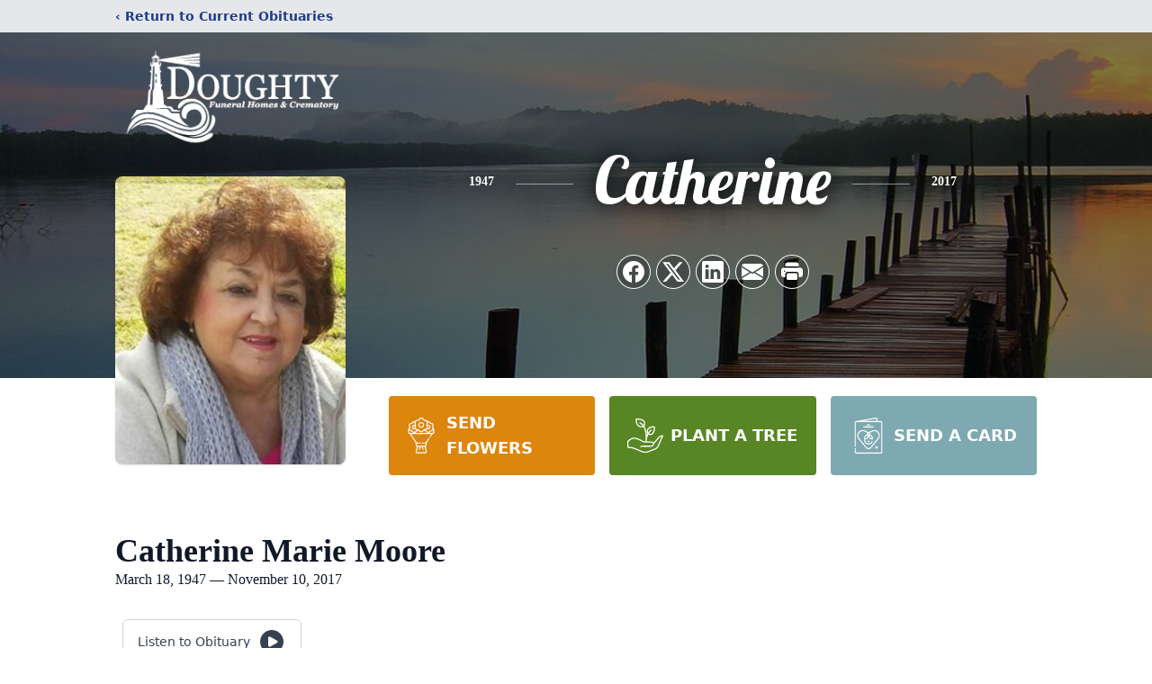

--- FILE ---
content_type: text/html; charset=UTF-8
request_url: https://www.doughtyfuneralhome.com/obituaries/catherine-moore
body_size: 14993
content:
<!DOCTYPE html>
<html lang="en">
<head>
    <title>Catherine  Marie Moore Obituary November 10, 2017 - Doughty Funeral Home</title>

    <script>window['translations'] = {"campaign":{"donation":"Donation","donations":"Donations","goal-met":"Goal Met!","donate-now":"Donate Now","name":"Your Name","email":"Your Email","anon":"Don\'t display my name publicly.","custom-tip":"Use a custom tip","custom-tip-no":"Do not use a custom tip","fee":"Donations have a <span class=\"font-bold\">0% platform fee<\/span> for families and funeral homes. This platform relies on donors like you to support our service and families in need. <span class=\"font-bold\">Tips do not go to the Funeral Home.<\/span>","donate":"Donate","complete":"Complete Donation","raised-1":"Raised of","raised-2":"goal","doing":"What is this thing doing right now?","error":"An error occurred loading the payment form. Please try again another time.","processed":"Your contribution has been processed and will be visible within a few minutes.","please-donate":"Please considering donating to help defray the costs of the services.","register-now":"Register Now","title":"Success!","obit-listing-title":"Crowdfunding Campaigns"},"classic":{"form-to-complete":"Complete the form below to get directions for the :service for :name.","receive-text":"You should be receiving a text shortly. Verify the phone number is correct.","receive-text-no-verify":"You should be receiving a text shortly.","now-registered":"You are now registered for this event.","no-services":"No services have been scheduled at this time.","post-thanks":"Thank you for your submission!","post-moderator":"Your entry is being reviewed by a moderator before it\'s added to the guestbook.","check-email":"Check Your Email","confirm-sub":"to confirm your subscription to receive updates about this obituary","photos":"Add Photos","event-reserved":"Tickets reserved, you will be contacted shortly."},"event":{"number":"Number in Party","no-reg":"No Registrations","processed":"RSVP Processed","close":"Close","complete":"Complete RSVP","full":"Event Full","registered":"You have been registered for this event.","intro":"Complete the form below to RSVP for the :service for :name","full-spaces":"There are not :num spaces available for this event.","full-capacity":"The event has reached capacity.","unavailable":"We\'re Currently Under Maintenance","unavailable-msg":"We\u2019re making improvements to our system and are unable to process requests at the moment, including RSVPs. Please check back later, and we appreciate your patience during this time. We apologize for the inconvenience."},"forms":{"submit":"Submit","first-name":"First Name","middle-name":"Middle Name","last-name":"Last Name","email":"Email","phone":"Phone Number","required":"Required"},"guestbook":{"guestbook":"Guestbook","submit":"Submit Post","light":"Light Candle","photos":"Add Photos","placeholder":"(optional) Leave a message to share your favorite memories and offer words of sympathy","placeholder-first":"(optional) Be the first to share your favorite memories and offer words of sympathy","select-photos":"Select Photos","up-to":"up to 10MB","your-name":"Your name","your-email":"(optional) Your email","subscribe":"Subscribe to this obituary\'s updates","thank":"Thank you for your submission!","review":"Your entry is being reviewed by a moderator before it\'s added to the guestbook.","check-email":"Check Your Email","preview":"Preview","confirm-sub":"to confirm your subscription to receive updates about this obituary","share":"Share this Memorial","unavailable":"Guestbook Posting Temporarily Unavailable","unavailable-msg":"We are currently making improvements to ensure the best experience. Please check back soon to share your heartfelt messages. We appreciate your understanding and patience.","name-long":"Your input seems longer than a typical name. Please share your condolence in the message field below."},"meta":{"opengraph-description":"View :name\'s obituary, find service dates, and sign the guestbook.","opengraph-description-flowers":"View :name\'s obituary, send flowers, find service dates, and sign the guestbook."},"obituaries":{"obituary":"Obituary","videos":"Videos","video":"Video","share":"Share","service":"Service","gallery":"Gallery","photo":"Photo","other":"Other","guestbook":"Guestbook","schedule-header":"Service Schedule","todays-services":"Today\'s Services","upcoming-services":"Upcoming Services","past-services":"Past Services","private-service":"Private Service","future-date-text":"Service will be held at a future date","phone-number":"Phone Number","directions":"Directions","send-directions":"Send Directions","text-directions":"Text Directions","get-directions":"Get Directions","plant-trees":"Plant Trees","plant-a-tree":"Plant A Tree","send-a-card":"Send a Card","send-a-gift":"Send a Gift","send-flowers":"Send Flowers","directions-info":"Enter your phone number above to have directions sent via text. Standard text messaging rates apply.","directions-info-1":"Enter your phone number above to have directions sent via text.","directions-info-2":"*Standard text messaging rates apply.","sympathy-gift-cta":"Send a Sympathy Gift","memorial-tree-cta":"Plant Memorial Trees","profile-photo":"Profile Photo","order-flowers":"Order Flowers","flowers-cta":"now for guaranteed delivery before :name\'s visitation","hand-delivered-florist":"Hand delivered by a local florist","send-sympathy-card":"Send a Sympathy Card","send-sympathy-gift":"Send a Sympathy Gift","donation-memory":"In memory of :name, please consider making a donation to one of the following charities","donation-memory-2":"Make a donation to one of the following charities in remembrance of :name","donation-memory-3":"Make a donation to <strong class=\"text-blue-500\">:charity<\/strong> in memory of :name","open":"Open","cemetery-information":"Cemetery Information","cemetery-deliver-flowers":"Deliver Flowers To The Cemetery","livestream":"Livestream","watch-livestream":"Watch Livestream","today":"Today","watch-now":"Watch Now","photo-gallery":"Photo Gallery","photo-gallery-life-of":"The Life of","photo-gallery-photos":"Photos","all-obituaries":"All Obituaries","all-obituaries-from":"All Obituaries from :name","emblem":"Emblem","cta-tree-sales":"To order <a onclick=\"gTukOutbound(\'memorial trees\', \':url\');\" class=\"text-blue-600 hover:text-blue-400 hover:underline\" href=\":url\" target=\"_blank\">memorial trees<\/a> in memory of :name, please visit our <a onclick=\"gTukOutbound(\'tree store\', \':url\');\" class=\"text-blue-600 hover:text-blue-400 hover:underline\" href=\":url\" target=\"_blank\">tree store<\/a>.","cta-flower-sales":"To send flowers to the family in memory of :name, please visit our <a onclick=\"gTukOutbound(\'flower store\', \':url\');\" class=\"text-blue-600 hover:text-blue-400 hover:underline\" href=\":url\" target=\"_blank\">flower store<\/a>.","cta-flower-tree-sales":"To order <a onclick=\"gTukOutbound(\'memorial trees\', \':tree_url\');\" class=\"text-blue-600 hover:text-blue-400 hover:underline\" href=\":tree_url\" target=\"_blank\">memorial trees<\/a> or send flowers to the family in memory of :name, please visit our <a onclick=\"gTukOutbound(\'flower store\', \':flower_url\');\" class=\"text-blue-600 hover:text-blue-400 hover:underline\" href=\":flower_url\" target=\"_blank\">flower store<\/a>.","add-to-calendar":"Add to Calendar","click-to-watch":"Click to watch","no-audio":"Your browser does not support the audio tag.","view-details":"View Details","return":"Return to Current Obituaries","captcha":"This site is protected by reCAPTCHA and the <br \/> Google <a href=\"https:\/\/policies.google.com\/privacy\" target=\"_blank\">Privacy Policy<\/a> and <a href=\"https:\/\/policies.google.com\/terms\" target=\"_blank\">Terms of Service<\/a> apply.","visits":"Visits","street-map":"Service map data &copy; <a href=\"https:\/\/www.openstreetmap.org\/copyright\">OpenStreetMap<\/a> contributors","donate-pledge":"Donate via Pledge","submitting":"Submitting","listen-to-obituary":"Listen to Obituary"},"pagination":{"previous":"&laquo; Pr\u00e9c\u00e9dent","next":"Suivant &raquo;"},"share":{"email-text":"Click the link below to view the obituary for :name","for":"Obituary for","copy-clip":"Copy to Clipboard","copy-link":"Copy Link","copied":"Copied","select":"Please select what you would like included for printing:","header":"Header","portrait-photo":"Portrait Photo","print":"Print","copy-mail":"Copy the text below and then paste that into your favorite email application","or":"OR","open-email":"Open In Email Client","email":"Email","select-print":"Please select what you would like included for printing","services":"Services"},"timezones":{"Hawaii (no DST)":"Hawaii (no DST)","Hawaii":"Hawaii","Alaska":"Alaska","Pacific":"Pacific","Mountain":"Mountain","Mountain (no DST)":"Mountain (no DST)","Central":"Central","Central (no DST)":"Central (no DST)","Eastern":"Eastern","Eastern (no DST)":"Eastern (no DST)","Atlantic":"Atlantic","Atlantic (no DST)":"Atlantic (no DST)","Newfoundland":"Newfoundland"},"validation":{"phone":"Please enter a valid phone number"}};</script>
    <script>
        window.locale = 'en-US';
        window.sentryRelease = 'e3d9959dc24388455b3261d154d39a16ef127d14';
    </script>
            <!-- Google Tag Manager -->
    <script>(function(w,d,s,l,i){w[l]=w[l]||[];w[l].push({'gtm.start':
    new Date().getTime(),event:'gtm.js'});var f=d.getElementsByTagName(s)[0],
    j=d.createElement(s),dl=l!='dataLayer'?'&l='+l:'';j.async=true;j.src=
    'https://www.googletagmanager.com/gtm.js?id='+i+dl;f.parentNode.insertBefore(j,f);
    })(window,document,'script','dataLayer','GTM-PKTRPTC');
    </script>
    <!-- End Google Tag Manager -->
    
    
    

    <meta charset="utf-8">
    <meta name="viewport" content="width=device-width, initial-scale=1">
    <meta name="csrf-token" content="DdsUldwaZlIFrxrRXQk9rYPZZfRzZBrKyVZGU6Jk">
    <meta name="description" content="Catherine Marie Moore, 70, wife of James T. Moore and a resident of Nassawadox, VA, passed away Friday, November 10, 2017, at Lake Taylor Transitional Care Hospital in Norfolk,...">

    <meta property="og:image" content="https://cdn.tukioswebsites.com/social/facebook/fb_3/b399266d-e95a-45a0-a1e5-b39bfce797bf/8040f17d20fc493e01fce57966eead1a_ffe3b886223ad25aad9fe8d46af49f0b" />
    
    <meta property="og:image:width" content="1200" />
    <meta property="og:image:height" content="630" />

    <meta property="og:title" content="Catherine  Marie Moore Obituary November 10, 2017 - Doughty Funeral Home" />
    <meta property="og:type" content="article" />
    <meta property="og:url" content="https://www.doughtyfuneralhome.com/obituaries/catherine-moore" />
    <meta property="og:site_name" content="Doughty Funeral Home" />
    <meta property="og:description" content="View Catherine  Marie Moore&#039;s obituary, send flowers, find service dates, and sign the guestbook." />

    <meta name="twitter:card" content="summary">
    <meta property="twitter:domain" content="https://www.doughtyfuneralhome.com">
    <meta property="twitter:url" content="https://www.doughtyfuneralhome.com/obituaries/catherine-moore">
    <meta name="twitter:title" content="Catherine  Marie Moore Obituary November 10, 2017 - Doughty Funeral Home">
    <meta name="twitter:description" content="View Catherine  Marie Moore&#039;s obituary, send flowers, find service dates, and sign the guestbook.">
    <meta name="twitter:image" content="https://cdn.tukioswebsites.com/14765c77-ae56-4b79-9c92-c394a26ce6b9/lg">

    <!-- Scripts -->

    <link rel="modulepreload" href="https://websites.tukios.com/build/assets/leaflet-CmTBYhAe.js" /><link rel="modulepreload" href="https://websites.tukios.com/build/assets/_commonjsHelpers-Zd3UQJPx.js" /><link rel="modulepreload" href="https://websites.tukios.com/build/assets/_sentry-release-injection-file-BjJdyq2R.js" /><script type="module" src="https://websites.tukios.com/build/assets/leaflet-CmTBYhAe.js"></script>

    <script src="https://hello.pledge.to/assets/widget.js" id="plg-widget" async="async"></script>

    <link rel="canonical" href="https://www.doughtyfuneralhome.com/obituaries/catherine-moore" />

    <!-- Fonts -->
    <link rel="preconnect" href="https://fonts.googleapis.com">
    <link rel="preconnect" href="https://fonts.gstatic.com" crossorigin>
    <link href="https://fonts.googleapis.com/css2?family=Lobster&family=Roboto+Slab:wght@100;200;300&display=swap" rel="stylesheet">

    <!-- Styles -->
    <link rel="preload" as="style" href="https://websites.tukios.com/build/assets/app-BTX4L0Vy.css" /><link rel="stylesheet" href="https://websites.tukios.com/build/assets/app-BTX4L0Vy.css" />    <link rel="preload" as="style" href="https://websites.tukios.com/build/assets/gallery-D9srmEiI.css" /><link rel="stylesheet" href="https://websites.tukios.com/build/assets/gallery-D9srmEiI.css" />    <link rel="stylesheet" href="https://websites.tukios.com/vendor/leaflet/leaflet.css">

        <link rel="icon" type="image/x-icon" href="https://cdn.tukioswebsites.com/5ec41a56-c355-48b1-80ed-fe2af14ed74c/original">
    
    <script>
        var gck = '6LcDtHEpAAAAACsa3EVYVCZsVI8MjXbxy6jo8S_x'
        var websiteUrl = 'https://www.doughtyfuneralhome.com'
        var returnToObituariesUrl = 'https://www.doughtyfuneralhome.com/obituaries'

        function returnToObituaries(e) {
            if(document.referrer.includes(websiteUrl)) {
                history.back()
            }
            else {
                window.location.href = returnToObituariesUrl
            }
        }
    </script>

    <script type='application/ld+json'>
{
    "@context": "http:\/\/schema.org",
    "@type": "NewsArticle",
    "articleBody": "Catherine Marie Moore, 70, wife of James T. Moore and a resident of Nassawadox, VA, passed away Friday, November 10, 2017, at Lake Taylor Transitional Care Hospital in Norfolk, VA. A native of Chesconessex, VA, she was the daughter of the late John Watson and the late Virginia Rose Spence Watson.  Catherine was a retired cook for Heritage Hall Healthcare in Nassawadox.       She is survived by two children, Christopher Allen Moore and his wife, Shannon, of Onley, VA, and Donna Fay Moore of Nassawadox; a brother, Wilbert James Watson; a sister, Mae Frances Colon and her husband, Louis, of Melfa, VA; two grandchildren, Douglas Michael Moore and Ashleigh Gene Moore; and her companion, Ralph E. Brady.       Funeral services will be conducted Monday, November 13, 2017, at 1:00 PM at Doughty Funeral Home with Reverend William C. Jefferson officiating. Interment will follow in Eastville Baptist Church Cemetery. Family will join friends one hour prior to the service at the funeral home.       Online condolences may be sent to the family at www.doughtyfuneralhome.com       Arrangements were made by Doughty Funeral Home in Exmore, Virginia.                      Interment             Eastville Baptist Church Cemetery                                               Monday, November 13, 2017                                                         Email Details                                                    5413 Willow Oak Road            Eastville, VA 23347                                               Directions                                                Viewing             Doughty Funeral Home                                               Monday, November 13, 2017                                              12:00 PM - 01:00 PM                                                         Email Details                                                    3117 Main Street            Exmore, VA 23350                                               Directions                                                Funeral             Doughty Funeral Home                                               Monday, November 13, 2017                                              01:00 PM                                                         Email Details                                                    3117 Main Street            Exmore, VA 23350                                               Directions",
    "articleSection": "Obituaries",
    "author": [
        {
            "@type": "Person",
            "name": "Doughty Funeral Home"
        }
    ],
    "creator": "https:\/\/www.doughtyfuneralhome.com",
    "dateCreated": "2024-02-13T16:42:11.000000Z",
    "dateModified": "2024-02-13T16:42:11.000000Z",
    "datePublished": "2024-02-12T19:30:23.000000Z",
    "description": "Catherine Marie Moore, 70, wife of James T. Moore and a resident of Nassawadox, VA, passed away Friday, November 10, 2017, at Lake Taylor Transitional Care Hospital in Norfolk,...",
    "genre": "Obituary(Obit), Biography",
    "headline": "Catherine  Marie Moore Obituary 2017 - Doughty Funeral Home",
    "mainEntityOfPage": {
        "@type": "WebPage",
        "@id": "https:\/\/www.doughtyfuneralhome.com\/obituaries\/catherine-moore"
    },
    "publisher": {
        "@type": "Organization",
        "name": "Doughty Funeral Home",
        "logo": {
            "@type": "ImageObject",
            "height": 309,
            "url": "https:\/\/cdn.tukioswebsites.com\/14765c77-ae56-4b79-9c92-c394a26ce6b9\/lg",
            "width": 265
        }
    },
    "url": "https:\/\/www.doughtyfuneralhome.com\/obituaries\/catherine-moore"
}</script>

    <link rel="modulepreload" href="https://websites.tukios.com/build/assets/alpine-FtnYL41i.js" /><link rel="modulepreload" href="https://websites.tukios.com/build/assets/_sentry-release-injection-file-BjJdyq2R.js" /><script type="module" src="https://websites.tukios.com/build/assets/alpine-FtnYL41i.js"></script></head>

<body>

        <!-- Google Tag Manager (noscript) -->
    <noscript><iframe src="https://www.googletagmanager.com/ns.html?id=GTM-PKTRPTC"
                      height="0" width="0" style="display:none;visibility:hidden"></iframe></noscript>
    <!-- End Google Tag Manager (noscript) -->

        <script>
        if (typeof gtmLegacy === 'undefined') {
            function gtmLegacy(event, data) {
                var gtmData = Object.assign(data, {'send_to': 'GTM-PKTRPTC', 'event': event});
                window.dataLayer.push(gtmData);
            }
        }

        if (typeof gTukOutbound === 'undefined') {
            function gTukOutbound(text, url) {
                gtmLegacy('click_url', {
                    'link' : {
                        'text': text,
                    },
                    'outbound': {
                        'url': url,
                    },
                });
            }
        }
        if (typeof gTukCta === 'undefined') {
            function gTukCta(name, type = 'button') {
                gtmLegacy('click_cta', {
                    'cta' : {
                        'name': name,
                        'type': type,
                    },
                });
            }
        }
        if (typeof gTukSocial === 'undefined') {
            function gTukSocial(network) {
                gtmLegacy('social_share', {
                    'social' : {
                        'network': network,
                    },
                });
            }
        }
        gtmLegacy('pageMetaData', {'page':{"next_of_kin":"","vendors":{"0":"Condolences","2":"Aftercare"},"ecom_types":["Flowers","Trees","Cards","Gifts"],"ecom_enabled":true,"syndication":false,"external_location_code":"397465","tukios_fhid":"2225","days_to_first_service":0,"days_to_last_service":0,"days_active":710,"days_since_zero":-2995,"service_count":0}});
    </script>
        <div class="font-sans text-gray-900 antialiased w-full ">

                <!-- Top Menu Bar -->
        <div class="w-full bg-gray-200 p-2 text-sm shadow-lg">
            <div class="max-w-screen-lg m-auto  text-blue-900 flex justify-between">
                <a href='https://www.doughtyfuneralhome.com/obituaries' onclick="event.preventDefault(); returnToObituaries();" class="font-bold">
                    <span class="md:hidden block rounded-full bg-gray-100 w-6 h-6 flex items-center justify-center"><span>‹</span></span>
                    <span class="hidden md:inline">‹ Return to Current Obituaries</span>
                </a>
                            </div>
        </div>
        
                <!-- Cover Media (Photo or Video) -->
        <div class="w-full h-96 relative overflow-hidden">
            <div class="relative object-cover w-[100%] h-[100%] relative overflow-hidden">
            <img 
                class="w-full h-full object-cover min-h-full"
                src="https://cdn.tukioswebsites.com/28591b69-b678-4c93-8b47-4e2f445ef159/xl" 
                alt="Cover for Catherine  Marie Moore's Obituary"
            />
                                                <div class="absolute inset-0 z-10 bg-black/50"></div>
                                    </div>
            </div>
        
        <!-- Obituary Section -->
        <div class="w-full p-6 xl:p-0 max-w-screen-lg m-auto lg:pt-8 relative z-20  -mt-96 ">
                        <!-- Funeral Home Logo -->
            <div class="flex-col lg:flex-row flex jusify-center lg:justify-between">
                <div class="flex flex-1 justify-center lg:justify-between">
                    <div class="text-3xl w-64 h-36 lg:h-32 content-center text-white pt-4">
                        <a href="https://www.doughtyfuneralhome.com/">
                                                        <img src="https://cdn.tukioswebsites.com/c93e755b-cd8f-487d-95d4-1c9ee0e8ef7f/md" class="object-scale-down object-cover object-center h-full w-full" alt="Doughty Funeral Home Logo" />
                                                    </a>
                    </div>
                </div>
            </div>
            
            <div class="flex lg:mt-8 mb-8 justify-center flex-col lg:flex-row">

        <!-- Profile Image -->
                        <div class="flex justify-center">
            <div class="w-64 h-80 rounded-lg grow-0 shrink-0 lg:mr-12 shadow">
                <img src="https://cdn.tukioswebsites.com/14765c77-ae56-4b79-9c92-c394a26ce6b9/lg" class="object-cover h-80 w-64 rounded-lg" alt="Catherine  Marie Moore Profile Photo">
            </div>
        </div>
                
        <!-- Name and share links -->
        <div class="flex-1 mt-6 lg:-mt-8">
                        <div class="flex items-center flex-col justify-between text-gray-700 lg:text-white">
                <!-- Fancy Name -->
                <div class="relative">
                    <div class="relative z-20" style="text-shadow: #000 0px 0 25px;">
                        <div class="flex items-center mb-4 lg:mb-10">
                                                            <span class="text-sm mt-1 font-serif font-bold">1947</span>
                                <span class="lg:mx-6 mt-2 mx-2 border-b border-black lg:border-white w-8 lg:w-16 h-0 opacity-50"></span>
                                                        <span class="text-5xl lg:text-7xl text-center name">Catherine</span>
                                                            <span class="lg:mx-6  mt-2 mx-2 border-b border-black lg:border-white w-8 lg:w-16 h-0 opacity-50"></span>
                                <span class="text-sm mt-1 font-serif font-bold">2017</span>
                                                    </div>
                    </div>
                </div>
                <!-- Share links -->
                                <div class="relative px-1 py-2">
                    <div class="relative z-30">
                        <script>
    var theGtukCta = window.gTukCta;
    function shareModals() {
        return {
            open: false,
            print: false,
            email: false,
            print_data: {
                guestbook: true,
                services: true,
                header: true,
                portrait: true,
            },
            button_text: "Copy to Clipboard",
            email_text: "Click the link below to view the obituary for Catherine  Marie Moore\n\nhttps:\/\/www.doughtyfuneralhome.com\/obituaries\/catherine-moore",
            gTukCta() {
                theGtukCta();
            },
            copyToClipboard() {
                if (navigator.clipboard) {
                    navigator.clipboard.writeText(
                        this.email_text
                    ).then(() => {
                        this.button_text = 'Copied!'
                    });
                } else {

                }
            },
            mailto() {
                const subjectText = "Obituary for" + " " + "Catherine  Marie Moore";
                const subject = encodeURIComponent(subjectText);
                const emailBody = encodeURIComponent(this.email_text);
                return 'mailto:?body=' + emailBody + '&subject=' + subject;
            },
            mobileShare() {
                if (navigator.share) {
                    navigator.share({
                        title: "Catherine  Marie Moore",
                        url: "https:\/\/www.doughtyfuneralhome.com\/obituaries\/catherine-moore"
                    }).then(() => {
                        console.log('Thanks for sharing!');
                    })
                    .catch(console.error);
                } else {
                    // fallback
                }
            },
            openEmail() {
                this.open = true;
                this.print = false;
                this.email = true;
            },
            openPrint() {
                this.open = true;
                this.print = true;
                this.email = false;
            },
            close() {
                this.open = false;
                this.print = false;
                this.email = false;
            },
            closePrint () {
                document.body.removeChild(this.__container__);
            },
            setPrint () {
                this.contentWindow.__container__ = this;
                this.contentWindow.onbeforeunload = this.closePrint;
                this.contentWindow.onafterprint = this.closePrint;
                this.contentWindow.focus(); // Required for IE
                this.contentWindow.print();
            },
            printPage () {
                const oHideFrame = document.createElement("iframe");
                const urlPieces = [location.protocol, '//', location.host, location.pathname];
                let url = urlPieces.join('');

                let query = Object.fromEntries(
                    Object.entries(this.print_data).map(
                        ([k, v]) => [k, v ? 1 : 0]
                    )
                )
                query.print = 1
                query.readonly = 1

                url += '?' + new URLSearchParams(query).toString();

                oHideFrame.onload = this.setPrint;
                oHideFrame.style.position = "fixed";
                oHideFrame.style.right = "0";
                oHideFrame.style.bottom = "0";
                oHideFrame.style.width = "0";
                oHideFrame.style.height = "0";
                oHideFrame.style.border = "0";
                oHideFrame.src = url;
                document.body.appendChild(oHideFrame);
                this.gTukCta('share_print', 'button');
            }
        }
    }
</script>
<div x-data="shareModals" class="sm:hidden">
    <div class="flex justify-center">
        <a class="flex bg-blue-700 px-6 py-2 rounded text-white font-bold items-center" @click.prevent="mobileShare">
            <svg class="w-4 h-4 mr-2" xmlns="http://www.w3.org/2000/svg" width="16" height="16" fill="currentColor" class="bi bi-share" viewBox="0 0 16 16">
  <path d="M13.5 1a1.5 1.5 0 1 0 0 3 1.5 1.5 0 0 0 0-3M11 2.5a2.5 2.5 0 1 1 .603 1.628l-6.718 3.12a2.5 2.5 0 0 1 0 1.504l6.718 3.12a2.5 2.5 0 1 1-.488.876l-6.718-3.12a2.5 2.5 0 1 1 0-3.256l6.718-3.12A2.5 2.5 0 0 1 11 2.5m-8.5 4a1.5 1.5 0 1 0 0 3 1.5 1.5 0 0 0 0-3m11 5.5a1.5 1.5 0 1 0 0 3 1.5 1.5 0 0 0 0-3"/>
</svg> Share
        </a>
    </div>
</div>
<div x-data="shareModals" class="hidden sm:grid grid-cols-5 gap-2 h-9 relative" @keydown.escape="close">
            <a onclick="gTukSocial('facebook');" href="https://www.facebook.com/sharer.php?u=https%3A%2F%2Fwww.doughtyfuneralhome.com%2Fobituaries%2Fcatherine-moore" target="_blank" class="rounded-full ring-1 ring-white w-9 h-9 bg-black/20 flex justify-center items-center hover:text-blue-400 hover:bg-white" aria-label="Share on Facebook">
            <svg class="w-6 h-6" xmlns="http://www.w3.org/2000/svg" width="16" height="16" fill="currentColor" class="bi bi-facebook" viewBox="0 0 16 16">
  <path d="M16 8.049c0-4.446-3.582-8.05-8-8.05C3.58 0-.002 3.603-.002 8.05c0 4.017 2.926 7.347 6.75 7.951v-5.625h-2.03V8.05H6.75V6.275c0-2.017 1.195-3.131 3.022-3.131.876 0 1.791.157 1.791.157v1.98h-1.009c-.993 0-1.303.621-1.303 1.258v1.51h2.218l-.354 2.326H9.25V16c3.824-.604 6.75-3.934 6.75-7.951"/>
</svg>        </a>
                <a onclick="gTukSocial('x');"  href="https://twitter.com/intent/tweet?url=https%3A%2F%2Fwww.doughtyfuneralhome.com%2Fobituaries%2Fcatherine-moore" target="_blank" class="rounded-full ring-1 ring-white w-9 h-9 bg-black/20 flex justify-center items-center hover:text-blue-400 hover:bg-white" aria-label="Share on X">
            <svg class="w-6 h-6" xmlns="http://www.w3.org/2000/svg" width="16" height="16" fill="currentColor" class="bi bi-twitter-x" viewBox="0 0 16 16">
  <path d="M12.6.75h2.454l-5.36 6.142L16 15.25h-4.937l-3.867-5.07-4.425 5.07H.316l5.733-6.57L0 .75h5.063l3.495 4.633L12.601.75Zm-.86 13.028h1.36L4.323 2.145H2.865z"/>
</svg>        </a>
                <a onclick="gTukSocial('linkedin');"  href="https://www.linkedin.com/sharing/share-offsite/?url=https%3A%2F%2Fwww.doughtyfuneralhome.com%2Fobituaries%2Fcatherine-moore" target="_blank" class="rounded-full ring-1 ring-white w-9 h-9 bg-black/20 flex justify-center items-center hover:text-blue-400 hover:bg-white" aria-label="Share on LinkedIn">
            <svg class="w-6 h-6" xmlns="http://www.w3.org/2000/svg" width="16" height="16" fill="currentColor" class="bi bi-linkedin" viewBox="0 0 16 16">
  <path d="M0 1.146C0 .513.526 0 1.175 0h13.65C15.474 0 16 .513 16 1.146v13.708c0 .633-.526 1.146-1.175 1.146H1.175C.526 16 0 15.487 0 14.854zm4.943 12.248V6.169H2.542v7.225zm-1.2-8.212c.837 0 1.358-.554 1.358-1.248-.015-.709-.52-1.248-1.342-1.248S2.4 3.226 2.4 3.934c0 .694.521 1.248 1.327 1.248zm4.908 8.212V9.359c0-.216.016-.432.08-.586.173-.431.568-.878 1.232-.878.869 0 1.216.662 1.216 1.634v3.865h2.401V9.25c0-2.22-1.184-3.252-2.764-3.252-1.274 0-1.845.7-2.165 1.193v.025h-.016l.016-.025V6.169h-2.4c.03.678 0 7.225 0 7.225z"/>
</svg>        </a>
                <a onclick="gTukSocial('email');" href="#" class="rounded-full ring-1 ring-white w-9 h-9 bg-black/20 flex justify-center items-center hover:text-blue-400 hover:bg-white" @click.prevent="openEmail" aria-label="Share via Email">
            <svg class="w-6 h-6" xmlns="http://www.w3.org/2000/svg" width="16" height="16" fill="currentColor" class="bi bi-envelope-fill" viewBox="0 0 16 16">
  <path d="M.05 3.555A2 2 0 0 1 2 2h12a2 2 0 0 1 1.95 1.555L8 8.414zM0 4.697v7.104l5.803-3.558zM6.761 8.83l-6.57 4.027A2 2 0 0 0 2 14h12a2 2 0 0 0 1.808-1.144l-6.57-4.027L8 9.586zm3.436-.586L16 11.801V4.697z"/>
</svg>        </a>
                <a href="#" class="rounded-full ring-1 ring-white w-9 h-9 bg-black/20 flex justify-center items-center hover:text-blue-400 hover:bg-white" @click.prevent="openPrint" aria-label="Print Obituary">
            <svg class="w-6 h-6" xmlns="http://www.w3.org/2000/svg" width="16" height="16" fill="currentColor" class="bi bi-printer-fill" viewBox="0 0 16 16">
  <path d="M5 1a2 2 0 0 0-2 2v1h10V3a2 2 0 0 0-2-2zm6 8H5a1 1 0 0 0-1 1v3a1 1 0 0 0 1 1h6a1 1 0 0 0 1-1v-3a1 1 0 0 0-1-1"/>
  <path d="M0 7a2 2 0 0 1 2-2h12a2 2 0 0 1 2 2v3a2 2 0 0 1-2 2h-1v-2a2 2 0 0 0-2-2H5a2 2 0 0 0-2 2v2H2a2 2 0 0 1-2-2zm2.5 1a.5.5 0 1 0 0-1 .5.5 0 0 0 0 1"/>
</svg>        </a>
    
    <!-- MODAL -->
    <div x-show="open" style="display: none" class="fixed z-50 inset-0 overflow-y-auto" aria-labelledby="modal-title" role="dialog" aria-modal="true">
        <div class="flex items-end justify-center min-h-screen pt-4 px-4 pb-20 text-center sm:block sm:p-0">
            <!--
            Background overlay, show/hide based on modal state.
            -->
            <div class="fixed inset-0 bg-gray-500/75 transition-opacity" aria-hidden="true"></div>

            <!-- This element is to trick the browser into centering the modal contents. -->
            <span class="hidden sm:inline-block sm:align-middle sm:h-screen" aria-hidden="true">&#8203;</span>

            <!--
            Modal panel, show/hide based on modal state.
            -->
            <div class="relative inline-block align-bottom bg-white rounded-lg text-left z-50 overflow-hidden shadow-xl transform transition-all sm:my-8 sm:align-middle sm:max-w-xl sm:w-full" @click.away="close">
                                <div>
                    <form x-show="print" method="get" action="" target="_blank" class="text-gray-700" >
                        <input type="hidden" name="readonly" value="1">
                        <input type="hidden" name="print" value="1">
                        <!-- Header -->
                        <div class="p-6 border-b border-gray-150 flex justify-between">
                            <div class="text-lg font-bold">Print</div>
                            <a class="cursor-pointer" @click.prevent="close"><svg class="w-6 h-6" xmlns="http://www.w3.org/2000/svg" width="16" height="16" fill="currentColor" class="bi bi-x" viewBox="0 0 16 16">
  <path d="M4.646 4.646a.5.5 0 0 1 .708 0L8 7.293l2.646-2.647a.5.5 0 0 1 .708.708L8.707 8l2.647 2.646a.5.5 0 0 1-.708.708L8 8.707l-2.646 2.647a.5.5 0 0 1-.708-.708L7.293 8 4.646 5.354a.5.5 0 0 1 0-.708"/>
</svg></a>
                        </div>
                        <!-- Main body of modal -->
                        <div class="p-6">
                            <p class="mb-4">Please select what you would like included for printing:</p>
                            <ul>
                                <li><input type="checkbox" name="header" value="1" x-model="print_data.header"> Header</li>
                                <li><input type="checkbox" name="portrait" value="1" x-model="print_data.portrait"> Portrait Photo</li>
                                <li><input type="checkbox" name="services" value="1" x-model="print_data.services"> Services</li>
                                <li><input type="checkbox" name="guestbook" value="1" x-model="print_data.guestbook"> Guestbook</li>
                            </ul>
                        </div>
                        <!-- Footer with buttons -->
                        <div class="p-6 border-t border-gray-150">
                            <button type="button" @click.prevent="printPage()" class="shadow-sm border border-transparent text-white bg-blue-600 hover:bg-blue-700 focus:ring-blue-500 px-4 py-2 text-sm rounded-md inline-flex items-center justify-center font-medium focus:outline-none focus:ring-2 focus:ring-offset-2">Print</button>
                        </div>
                    </form>
                </div>
                                                <div x-show="email" class="text-gray-700">
                    <!-- Header -->
                    <div class="p-6 border-b border-gray-150 flex justify-between">
                        <div class="text-lg font-bold">Email</div>
                        <a class="cursor-pointer" @click.prevent="close"><svg class="w-6 h-6" xmlns="http://www.w3.org/2000/svg" width="16" height="16" fill="currentColor" class="bi bi-x" viewBox="0 0 16 16">
  <path d="M4.646 4.646a.5.5 0 0 1 .708 0L8 7.293l2.646-2.647a.5.5 0 0 1 .708.708L8.707 8l2.647 2.646a.5.5 0 0 1-.708.708L8 8.707l-2.646 2.647a.5.5 0 0 1-.708-.708L7.293 8 4.646 5.354a.5.5 0 0 1 0-.708"/>
</svg></a>
                    </div>
                    <!-- Main body of modal -->
                    <div class="p-6">
                        <div class="flex justify-between mb-2">
                            <p class="text-sm">Copy the text below and then paste that into your favorite email application</p>
                            <button class="shadow-sm border border-gray-300 text-gray-700 bg-gray-100 hover:bg-gray-200 focus:ring-gray-500 px-4 py-1.5 text-xs rounded-md inline-flex items-center justify-center font-medium focus:outline-none focus:ring-2 focus:ring-offset-2" @click.prevent="copyToClipboard" x-text="button_text"></button>
                        </div>
                        <textarea disabled class="w-full border border-gray-200 rounded h-28 select-all text-sm" x-model="email_text"></textarea>
                        <p class="text-center text-xl font-bold my-4">OR</p>
                        <div class="text-center">
                            <a x-bind:href="mailto" target="_blank" class="inline-flex items-center px-4 py-2 bg-gray-800 border border-transparent rounded-md font-semibold text-xs text-white uppercase tracking-widest bg-blue-600 text-white hover:bg-blue-700">Open In Email Client</a>
                        </div>
                    </div>
                </div>
                            </div>
        </div>
    </div>
</div>
                    </div>
                </div>
                            </div>
            
                        <!-- Calls to action @ Desktop -->
            <div class="mt-10 lg:mt-28 relative grid md:grid-cols-3 gap-4 text-white hidden sm:grid">
                <!-- Flower Sales -->
                                    <a
                        onclick="gTukOutbound('Send Flowers', 'https://websites.tukios.com/orders/v2/flowers/b399266d-e95a-45a0-a1e5-b39bfce797bf');"
                        class="has-tooltip rounded p-4 flex items-center justify-center bg-cta-orange"
                                                    href="https://websites.tukios.com/orders/v2/flowers/b399266d-e95a-45a0-a1e5-b39bfce797bf"
                                                target="_blank"
                    >
                        <img src="https://websites.tukios.com/images/flower-cta.svg" class="w-10 h-10 mr-2" alt="Send Flowers" />
                        <div>
                            <p class="uppercase text-lg font-bold mb-0">Send Flowers</p>
                            
                        </div>
                                            </a>
                
                <!-- Tree Sales -->
                                <a
                    onclick="gTukOutbound('Plant A Tree', 'https://websites.tukios.com/o/v2/trees/b399266d-e95a-45a0-a1e5-b39bfce797bf');"
                    class="rounded has-tooltip p-4 flex items-center justify-center bg-cta-green"
                                            href="https://websites.tukios.com/o/v2/trees/b399266d-e95a-45a0-a1e5-b39bfce797bf"
                                        target="_blank">
                    <img src="https://websites.tukios.com/images/tree-cta.svg" class="w-10 h-10 mr-2" alt="Plant A Tree" />
                    <div>
                        <p class="uppercase text-lg font-bold">Plant A Tree</p>
                        
                    </div>
                                    </a>
                
                <!-- Sympathy Cards -->
                                <a onclick="gTukOutbound('Send A Card', 'https://websites.tukios.com/o/v2/cards/b399266d-e95a-45a0-a1e5-b39bfce797bf');" class="rounded p-4 bg-cta-blue flex items-center justify-center" href="https://websites.tukios.com/o/v2/cards/b399266d-e95a-45a0-a1e5-b39bfce797bf" target="_blank">
                    <img src="https://websites.tukios.com/images/card-cta.svg" class="w-10 h-10 mr-2" alt="Send a Card" />
                    <div>
                        <p class="uppercase text-lg font-bold">Send a Card</p>
                        
                    </div>
                </a>
                
                                <a onclick="gTukOutbound('Send a Gift', 'https://websites.tukios.com/orders/v2/send_with_love/b399266d-e95a-45a0-a1e5-b39bfce797bf');" class="rounded p-4 bg-cta-pink items-center justify-center hidden" href="https://websites.tukios.com/orders/v2/send_with_love/b399266d-e95a-45a0-a1e5-b39bfce797bf" target="_blank">
                    <img src="https://websites.tukios.com/images/gift-cta.svg" class="w-10 h-10 mr-2" alt="Send a Gift" />
                    <div>
                        <p class="uppercase text-lg font-bold">Send a Gift</p>
                    </div>
                </a>
                            </div>
                    </div>
    </div>

    <div class="pb-12">

        <div class="pt-8 obituary-text font-serif">
            <h1 class="text-4xl font-bold">Catherine  Marie Moore</h1>
            <div class="mb-8">
                <h2>March 18, 1947 — November 10, 2017</h2>
                            </div>

            <div class="leading-8 text-lg mb-12 relative ">
                                                <div class="relative z-20">
                    <div class="obit-text-tts-wrapper z-30 relative float-end  ">
    <div class="obit-text-tts cursor-pointer border border-gray-300 hover:border-gray-400 text-gray-700 hover:text-gray-900 bg-transparent shadow-sm ml-2 px-4 py-2 text-sm rounded-md inline-flex items-center justify-center font-medium" data-obituary="b399266d-e95a-45a0-a1e5-b39bfce797bf">
        <div class="flex items-center">
            <div class="col-span-2 font-sans">Listen to Obituary</div>
            <div>
                <div class="h-8 w-8 ml-2">
                    <svg class="playing" xmlns="http://www.w3.org/2000/svg" viewBox="0 0 24 24" fill="currentColor" aria-hidden="true" data-slot="icon">
  <path fill-rule="evenodd" d="M2.25 12c0-5.385 4.365-9.75 9.75-9.75s9.75 4.365 9.75 9.75-4.365 9.75-9.75 9.75S2.25 17.385 2.25 12Zm14.024-.983a1.125 1.125 0 0 1 0 1.966l-5.603 3.113A1.125 1.125 0 0 1 9 15.113V8.887c0-.857.921-1.4 1.671-.983l5.603 3.113Z" clip-rule="evenodd"/>
</svg>                    <svg class="hidden animate-spin loading h-7 w-7" xmlns="http://www.w3.org/2000/svg" fill="none" viewBox="0 0 24 24" stroke-width="1.5" stroke="currentColor" aria-hidden="true" data-slot="icon">
  <path stroke-linecap="round" stroke-linejoin="round" d="M16.023 9.348h4.992v-.001M2.985 19.644v-4.992m0 0h4.992m-4.993 0 3.181 3.183a8.25 8.25 0 0 0 13.803-3.7M4.031 9.865a8.25 8.25 0 0 1 13.803-3.7l3.181 3.182m0-4.991v4.99"/>
</svg>                    <svg class="hidden paused" xmlns="http://www.w3.org/2000/svg" viewBox="0 0 24 24" fill="currentColor" aria-hidden="true" data-slot="icon">
  <path fill-rule="evenodd" d="M2.25 12c0-5.385 4.365-9.75 9.75-9.75s9.75 4.365 9.75 9.75-4.365 9.75-9.75 9.75S2.25 17.385 2.25 12ZM9 8.25a.75.75 0 0 0-.75.75v6c0 .414.336.75.75.75h.75a.75.75 0 0 0 .75-.75V9a.75.75 0 0 0-.75-.75H9Zm5.25 0a.75.75 0 0 0-.75.75v6c0 .414.336.75.75.75H15a.75.75 0 0 0 .75-.75V9a.75.75 0 0 0-.75-.75h-.75Z" clip-rule="evenodd"/>
</svg>                </div>
            </div>
        </div>
    </div>
</div>                    <div class="obituary-text-main">
                        <div id="obtext" style="padding:10px">
 <div class="obit-text-container">
  <p>
   Catherine Marie Moore, 70, wife of James T. Moore and a resident of Nassawadox, VA, passed away Friday, November 10, 2017, at Lake Taylor Transitional Care Hospital in Norfolk, VA. A native of Chesconessex, VA, she was the daughter of the late John Watson and the late Virginia Rose Spence Watson.  Catherine was a retired cook for Heritage Hall Healthcare in Nassawadox.
  </p>
  <p>
   She is survived by two children, Christopher Allen Moore and his wife, Shannon, of Onley, VA, and Donna Fay Moore of Nassawadox; a brother, Wilbert James Watson; a sister, Mae Frances Colon and her husband, Louis, of Melfa, VA; two grandchildren, Douglas Michael Moore and Ashleigh Gene Moore; and her companion, Ralph E. Brady.
  </p>
  <p>
   Funeral services will be conducted Monday, November 13, 2017, at 1:00 PM at Doughty Funeral Home with Reverend William C. Jefferson officiating. Interment will follow in Eastville Baptist Church Cemetery. Family will join friends one hour prior to the service at the funeral home.
  </p>
  <p>
   Online condolences may be sent to the family at www.doughtyfuneralhome.com
  </p>
  <p>
   Arrangements were made by Doughty Funeral Home in Exmore, Virginia.
  </p>
  <p>
  </p>
  <hr/>
  <article class="service">
   <section class="title">
    <h3>
     Interment
    </h3>
    <span>
     Eastville Baptist Church Cemetery
    </span>
   </section>
   <ul class="icon-list">
    <li>
     <div class="icon">
      <i aria-hidden="true" class="fa fa-calendar">
      </i>
     </div>
     <time>
      Monday, November 13, 2017
     </time>
    </li>
    <li>
     <a href="/cdn-cgi/l/email-protection#[base64]" style="text-decoration: none">
      <div class="icon">
       <i aria-hidden="true" class="fa fa-envelope">
       </i>
      </div>
      <span>
       Email Details
      </span>
     </a>
    </li>
    <li class="address">
     <div class="icon">
      <i aria-hidden="true" class="fa fa-map-marker">
      </i>
     </div>
     <address>
      5413 Willow Oak Road
      <br/>
      Eastville, VA 23347
     </address>
    </li>
   </ul>
   <div class="directions">
    <form action="https://maps.google.com/maps" method="get" role="form" target="_blank">
     <input id="saddr" name="saddr" type="hidden" value=""/>
     <input id="daddr" name="daddr" type="hidden" value="5413 Willow Oak Road, Eastville, VA 23347"/>
     <button class="btn btn-small btn-dark" type="submit">
      <span>
       Directions
      </span>
      <i aria-hidden="true" class="fa fa-chevron-right">
      </i>
     </button>
    </form>
   </div>
  </article>
  <hr/>
  <article class="service">
   <section class="title">
    <h3>
     Viewing
    </h3>
    <span>
     Doughty Funeral Home
    </span>
   </section>
   <ul class="icon-list">
    <li>
     <div class="icon">
      <i aria-hidden="true" class="fa fa-calendar">
      </i>
     </div>
     <time>
      Monday, November 13, 2017
     </time>
    </li>
    <li>
     <div class="icon">
      <i aria-hidden="true" class="fa fa-clock-o">
      </i>
     </div>
     <time>
      12:00 PM - 01:00 PM
     </time>
    </li>
    <li>
     <a href="/cdn-cgi/l/email-protection#[base64]" style="text-decoration: none">
      <div class="icon">
       <i aria-hidden="true" class="fa fa-envelope">
       </i>
      </div>
      <span>
       Email Details
      </span>
     </a>
    </li>
    <li class="address">
     <div class="icon">
      <i aria-hidden="true" class="fa fa-map-marker">
      </i>
     </div>
     <address>
      3117 Main Street
      <br/>
      Exmore, VA 23350
     </address>
    </li>
   </ul>
   <div class="directions">
    <form action="https://maps.google.com/maps" method="get" role="form" target="_blank">
     <input id="saddr" name="saddr" type="hidden" value=""/>
     <input id="daddr" name="daddr" type="hidden" value="3117 Main Street, Exmore, VA 23350"/>
     <button class="btn btn-small btn-dark" type="submit">
      <span>
       Directions
      </span>
      <i aria-hidden="true" class="fa fa-chevron-right">
      </i>
     </button>
    </form>
   </div>
  </article>
  <hr/>
  <article class="service">
   <section class="title">
    <h3>
     Funeral
    </h3>
    <span>
     Doughty Funeral Home
    </span>
   </section>
   <ul class="icon-list">
    <li>
     <div class="icon">
      <i aria-hidden="true" class="fa fa-calendar">
      </i>
     </div>
     <time>
      Monday, November 13, 2017
     </time>
    </li>
    <li>
     <div class="icon">
      <i aria-hidden="true" class="fa fa-clock-o">
      </i>
     </div>
     <time>
      01:00 PM
     </time>
    </li>
    <li>
     <a href="/cdn-cgi/l/email-protection#[base64]" style="text-decoration: none">
      <div class="icon">
       <i aria-hidden="true" class="fa fa-envelope">
       </i>
      </div>
      <span>
       Email Details
      </span>
     </a>
    </li>
    <li class="address">
     <div class="icon">
      <i aria-hidden="true" class="fa fa-map-marker">
      </i>
     </div>
     <address>
      3117 Main Street
      <br/>
      Exmore, VA 23350
     </address>
    </li>
   </ul>
   <div class="directions">
    <form action="https://maps.google.com/maps" method="get" role="form" target="_blank">
     <input id="saddr" name="saddr" type="hidden" value=""/>
     <input id="daddr" name="daddr" type="hidden" value="3117 Main Street, Exmore, VA 23350"/>
     <button class="btn btn-small btn-dark" type="submit">
      <span>
       Directions
      </span>
      <i aria-hidden="true" class="fa fa-chevron-right">
      </i>
     </button>
    </form>
   </div>
  </article>
  <!-- BEGIN  ================================ Display promo text if enabled ================================ -->
 </div>
 <!-- END ================================ Display promo text if enabled ================================ -->
</div>

                    </div>

                    
                                        <div class="mt-10">
                        To order <a onclick="gTukOutbound('memorial trees', 'https://websites.tukios.com/o/v2/trees/b399266d-e95a-45a0-a1e5-b39bfce797bf');" class="text-blue-600 hover:text-blue-400 hover:underline" href="https://websites.tukios.com/o/v2/trees/b399266d-e95a-45a0-a1e5-b39bfce797bf" target="_blank">memorial trees</a> or send flowers to the family in memory of Catherine  Marie Moore, please visit our <a onclick="gTukOutbound('flower store', 'https://websites.tukios.com/orders/v2/flowers/b399266d-e95a-45a0-a1e5-b39bfce797bf');" class="text-blue-600 hover:text-blue-400 hover:underline" href="https://websites.tukios.com/orders/v2/flowers/b399266d-e95a-45a0-a1e5-b39bfce797bf" target="_blank">flower store</a>.
                        </div>
                    
                    <!-- Treasured Memories -->
                    
                </div>
                                <div class="mt-10 relative z-50">
                                    </div>
                            </div>
        </div>

        
                    <!-- Calls to action @ Mobile -->
            <div class="mt-10 grid grid-cols-1 gap-4 text-white">
                                <!-- Sympathy Cards -->
                <a onclick="gTukOutbound('Send A Card', 'https://websites.tukios.com/o/v2/cards/b399266d-e95a-45a0-a1e5-b39bfce797bf');" class="sm:hidden rounded p-4 bg-cta-blue flex items-center justify-center" href="https://websites.tukios.com/o/v2/cards/b399266d-e95a-45a0-a1e5-b39bfce797bf" target="_blank">
                    <img src="https://websites.tukios.com/images/card-cta.svg" class="w-10 h-10 mr-2" alt="Send a Card" />
                    <div>
                        <p class="uppercase text-lg font-bold">Send a Card</p>
                        
                    </div>
                </a>
                                                <!-- Sympathy Gifts -->
                <div class="flex justify-center">
                    <a onclick="gTukOutbound('Send A Gift', 'https://websites.tukios.com/orders/v2/send_with_love/b399266d-e95a-45a0-a1e5-b39bfce797bf');" class="rounded p-4 bg-cta-pink flex items-center justify-center w-full md:w-1/2" href="https://websites.tukios.com/orders/v2/send_with_love/b399266d-e95a-45a0-a1e5-b39bfce797bf" target="_blank">
                        <img src="https://websites.tukios.com/images/gift-cta.svg" class="w-10 h-10 mr-2" alt="Send a Gift" />
                        <div>
                            <p class="uppercase text-lg font-bold">Send a Gift</p>
                        </div>
                    </a>
                </div>
                            </div>
        
        <!-- Thumbies CTA Banner -->
            </div>

            
                    </div>

                    <div class="bg-gray-100 shadow-inner p-6 py-12 mt-10">
                                    <div class="w-full max-w-screen-lg m-auto" id="tukios-obituary-book"></div>
                
                                    <h2 class="app-title text-4xl mb-6 text-center text-gray-700">Guestbook</h2>
                    <div class="w-full max-w-screen-lg m-auto" id="tukios-obituary-guestbook" data-disable-posts="false"></div>
                
                
                                    <div class="pb-2">
                        <p class="text-sm text-gray-400 text-center mt-2">Visits: 15</p>
                    </div>
                
                <p class="text-xs text-gray-400 text-center mt-4 mb-4">This site is protected by reCAPTCHA and the <br /> Google <a href="https://policies.google.com/privacy" target="_blank">Privacy Policy</a> and <a href="https://policies.google.com/terms" target="_blank">Terms of Service</a> apply.</p>
                <p class="text-xs text-gray-400 text-center">Service map data &copy; <a href="https://www.openstreetmap.org/copyright">OpenStreetMap</a> contributors</p>
            </div>

            
            <div class="fixed z-50 bottom-0 w-full h-24 bg-gradient-to-b from-gray-200 to-gray-100 shadow-inner sm:hidden p-4 flex text-white flex space-x-4">

            
                        <a onclick="gTukOutbound('Send Flowers', 'https://websites.tukios.com/orders/v2/flowers/b399266d-e95a-45a0-a1e5-b39bfce797bf');" class="has-tooltip relative flex flex-1 rounded p-4  items-center justify-center bg-cta-orange"
                                    href="https://websites.tukios.com/orders/v2/flowers/b399266d-e95a-45a0-a1e5-b39bfce797bf"
                                target="_blank"
                >
                <img src="https://websites.tukios.com/images/flower-cta.svg" class="w-10 h-10 mr-2" alt="Send Flowers" />
                <p class="uppercase text-sm sm:text-base font-bold leading-tight">Send Flowers</p>
                            </a>
            
                        <a onclick="gTukOutbound('Plant A Tree', 'https://websites.tukios.com/o/v2/trees/b399266d-e95a-45a0-a1e5-b39bfce797bf');" class="has-tooltip relative flex flex-1 rounded p-4 bg-cta-green items-center justify-center bg-cta-green"
                                    href="https://websites.tukios.com/o/v2/trees/b399266d-e95a-45a0-a1e5-b39bfce797bf"
                                target="_blank">
                <img src="https://websites.tukios.com/images/tree-cta.svg" class="w-10 h-10 mr-2" alt="Plant A Tree" />
                <p class="uppercase text-sm sm:text-base font-bold leading-tight">Plant A Tree</p>
                            </a>
            
            
            
            </div>
            </div>

    <div id="tukios-obituary-app" data-obituary-id="b399266d-e95a-45a0-a1e5-b39bfce797bf" data-organization-id="dc26d804-3050-4757-b0ab-9ab4ca97d068"></div>

    <link rel="preload" as="style" href="https://websites.tukios.com/build/assets/skeleton-BNBOsyPR.css" /><link rel="preload" as="style" href="https://websites.tukios.com/build/assets/sentry-config-CiMw-LYB.css" /><link rel="modulepreload" href="https://websites.tukios.com/build/assets/index-DVwFWWjh.js" /><link rel="modulepreload" href="https://websites.tukios.com/build/assets/index-Bder3680.js" /><link rel="modulepreload" href="https://websites.tukios.com/build/assets/skeleton-Dzlhpq0h.js" /><link rel="modulepreload" href="https://websites.tukios.com/build/assets/FlipBook-9PwMyeod.js" /><link rel="modulepreload" href="https://websites.tukios.com/build/assets/_sentry-release-injection-file-BjJdyq2R.js" /><link rel="modulepreload" href="https://websites.tukios.com/build/assets/sentry-config-BySY0j_C.js" /><link rel="modulepreload" href="https://websites.tukios.com/build/assets/Notice-CV4hnwR7.js" /><link rel="modulepreload" href="https://websites.tukios.com/build/assets/Input-Cepva1bs.js" /><link rel="modulepreload" href="https://websites.tukios.com/build/assets/index-D0syJdkZ.js" /><link rel="modulepreload" href="https://websites.tukios.com/build/assets/ProgressBar-lzQCSTWz.js" /><link rel="modulepreload" href="https://websites.tukios.com/build/assets/PulseLoader-DNbZg58c.js" /><link rel="modulepreload" href="https://websites.tukios.com/build/assets/index-C9TgMph-.js" /><link rel="modulepreload" href="https://websites.tukios.com/build/assets/react-router-dom-BPLYOJR7.js" /><link rel="modulepreload" href="https://websites.tukios.com/build/assets/index-BReuHlox.js" /><link rel="modulepreload" href="https://websites.tukios.com/build/assets/_commonjsHelpers-Zd3UQJPx.js" /><link rel="modulepreload" href="https://websites.tukios.com/build/assets/ErrorBoundary-Dwm4-8UK.js" /><link rel="modulepreload" href="https://websites.tukios.com/build/assets/index.esm-BS0F9Nsi.js" /><link rel="modulepreload" href="https://websites.tukios.com/build/assets/isSymbol-4GTg0JJc.js" /><link rel="modulepreload" href="https://websites.tukios.com/build/assets/index.esm-haQAl8a0.js" /><link rel="stylesheet" href="https://websites.tukios.com/build/assets/skeleton-BNBOsyPR.css" /><link rel="stylesheet" href="https://websites.tukios.com/build/assets/sentry-config-CiMw-LYB.css" /><script type="module" src="https://websites.tukios.com/build/assets/index-DVwFWWjh.js"></script>    <link rel="preload" as="style" href="https://websites.tukios.com/build/assets/skeleton-BNBOsyPR.css" /><link rel="modulepreload" href="https://websites.tukios.com/build/assets/index-BdduxGpx.js" /><link rel="modulepreload" href="https://websites.tukios.com/build/assets/index-Bder3680.js" /><link rel="modulepreload" href="https://websites.tukios.com/build/assets/skeleton-Dzlhpq0h.js" /><link rel="modulepreload" href="https://websites.tukios.com/build/assets/_sentry-release-injection-file-BjJdyq2R.js" /><link rel="modulepreload" href="https://websites.tukios.com/build/assets/ErrorBoundary-Dwm4-8UK.js" /><link rel="modulepreload" href="https://websites.tukios.com/build/assets/Notice-CV4hnwR7.js" /><link rel="modulepreload" href="https://websites.tukios.com/build/assets/Button-B-n6xvxA.js" /><link rel="modulepreload" href="https://websites.tukios.com/build/assets/Input-Cepva1bs.js" /><link rel="modulepreload" href="https://websites.tukios.com/build/assets/Select-ByEoV-aB.js" /><link rel="modulepreload" href="https://websites.tukios.com/build/assets/index-BReuHlox.js" /><link rel="modulepreload" href="https://websites.tukios.com/build/assets/PulseLoader-DNbZg58c.js" /><link rel="modulepreload" href="https://websites.tukios.com/build/assets/_commonjsHelpers-Zd3UQJPx.js" /><link rel="modulepreload" href="https://websites.tukios.com/build/assets/react-router-dom-BPLYOJR7.js" /><link rel="stylesheet" href="https://websites.tukios.com/build/assets/skeleton-BNBOsyPR.css" /><script type="module" src="https://websites.tukios.com/build/assets/index-BdduxGpx.js"></script>
    <!-- Tracker -->
    <script type="text/javascript">
        const obituaryUuid = 'b399266d-e95a-45a0-a1e5-b39bfce797bf'
        const url = 'https://websites.tukios.com/track-obituary'

        setTimeout(() => {
            try {
                if (navigator.cookieEnabled && !window.localStorage.getItem(obituaryUuid)) {
                    fetch(url, {
                        method: 'POST',
                        headers: {
                            'Content-Type': 'application/json',
                            'X-CSRF-TOKEN': document.head.querySelector('meta[name=csrf-token]').content
                        },
                        body: JSON.stringify({
                            obituary_uuid: obituaryUuid
                        })
                    })
                    .then(response => {
                        if (response.status == 200) {
                            window.localStorage.setItem(obituaryUuid, 1)
                        }
                    })
                }
            } catch(error) {
                console.error(error)
            }
        }, 10000)

    </script>

    
    <script type="module">
    window.addEventListener('load', function() {
            });
</script>
    <link rel="modulepreload" href="https://websites.tukios.com/build/assets/tts-BRwmOvm3.js" /><link rel="modulepreload" href="https://websites.tukios.com/build/assets/_sentry-release-injection-file-BjJdyq2R.js" /><script type="module" src="https://websites.tukios.com/build/assets/tts-BRwmOvm3.js"></script></body>
</html>


--- FILE ---
content_type: text/html; charset=utf-8
request_url: https://www.google.com/recaptcha/enterprise/anchor?ar=1&k=6LcDtHEpAAAAACsa3EVYVCZsVI8MjXbxy6jo8S_x&co=aHR0cHM6Ly93d3cuZG91Z2h0eWZ1bmVyYWxob21lLmNvbTo0NDM.&hl=en&type=image&v=PoyoqOPhxBO7pBk68S4YbpHZ&theme=light&size=invisible&badge=bottomright&anchor-ms=20000&execute-ms=30000&cb=dmfwrvczhy4d
body_size: 48862
content:
<!DOCTYPE HTML><html dir="ltr" lang="en"><head><meta http-equiv="Content-Type" content="text/html; charset=UTF-8">
<meta http-equiv="X-UA-Compatible" content="IE=edge">
<title>reCAPTCHA</title>
<style type="text/css">
/* cyrillic-ext */
@font-face {
  font-family: 'Roboto';
  font-style: normal;
  font-weight: 400;
  font-stretch: 100%;
  src: url(//fonts.gstatic.com/s/roboto/v48/KFO7CnqEu92Fr1ME7kSn66aGLdTylUAMa3GUBHMdazTgWw.woff2) format('woff2');
  unicode-range: U+0460-052F, U+1C80-1C8A, U+20B4, U+2DE0-2DFF, U+A640-A69F, U+FE2E-FE2F;
}
/* cyrillic */
@font-face {
  font-family: 'Roboto';
  font-style: normal;
  font-weight: 400;
  font-stretch: 100%;
  src: url(//fonts.gstatic.com/s/roboto/v48/KFO7CnqEu92Fr1ME7kSn66aGLdTylUAMa3iUBHMdazTgWw.woff2) format('woff2');
  unicode-range: U+0301, U+0400-045F, U+0490-0491, U+04B0-04B1, U+2116;
}
/* greek-ext */
@font-face {
  font-family: 'Roboto';
  font-style: normal;
  font-weight: 400;
  font-stretch: 100%;
  src: url(//fonts.gstatic.com/s/roboto/v48/KFO7CnqEu92Fr1ME7kSn66aGLdTylUAMa3CUBHMdazTgWw.woff2) format('woff2');
  unicode-range: U+1F00-1FFF;
}
/* greek */
@font-face {
  font-family: 'Roboto';
  font-style: normal;
  font-weight: 400;
  font-stretch: 100%;
  src: url(//fonts.gstatic.com/s/roboto/v48/KFO7CnqEu92Fr1ME7kSn66aGLdTylUAMa3-UBHMdazTgWw.woff2) format('woff2');
  unicode-range: U+0370-0377, U+037A-037F, U+0384-038A, U+038C, U+038E-03A1, U+03A3-03FF;
}
/* math */
@font-face {
  font-family: 'Roboto';
  font-style: normal;
  font-weight: 400;
  font-stretch: 100%;
  src: url(//fonts.gstatic.com/s/roboto/v48/KFO7CnqEu92Fr1ME7kSn66aGLdTylUAMawCUBHMdazTgWw.woff2) format('woff2');
  unicode-range: U+0302-0303, U+0305, U+0307-0308, U+0310, U+0312, U+0315, U+031A, U+0326-0327, U+032C, U+032F-0330, U+0332-0333, U+0338, U+033A, U+0346, U+034D, U+0391-03A1, U+03A3-03A9, U+03B1-03C9, U+03D1, U+03D5-03D6, U+03F0-03F1, U+03F4-03F5, U+2016-2017, U+2034-2038, U+203C, U+2040, U+2043, U+2047, U+2050, U+2057, U+205F, U+2070-2071, U+2074-208E, U+2090-209C, U+20D0-20DC, U+20E1, U+20E5-20EF, U+2100-2112, U+2114-2115, U+2117-2121, U+2123-214F, U+2190, U+2192, U+2194-21AE, U+21B0-21E5, U+21F1-21F2, U+21F4-2211, U+2213-2214, U+2216-22FF, U+2308-230B, U+2310, U+2319, U+231C-2321, U+2336-237A, U+237C, U+2395, U+239B-23B7, U+23D0, U+23DC-23E1, U+2474-2475, U+25AF, U+25B3, U+25B7, U+25BD, U+25C1, U+25CA, U+25CC, U+25FB, U+266D-266F, U+27C0-27FF, U+2900-2AFF, U+2B0E-2B11, U+2B30-2B4C, U+2BFE, U+3030, U+FF5B, U+FF5D, U+1D400-1D7FF, U+1EE00-1EEFF;
}
/* symbols */
@font-face {
  font-family: 'Roboto';
  font-style: normal;
  font-weight: 400;
  font-stretch: 100%;
  src: url(//fonts.gstatic.com/s/roboto/v48/KFO7CnqEu92Fr1ME7kSn66aGLdTylUAMaxKUBHMdazTgWw.woff2) format('woff2');
  unicode-range: U+0001-000C, U+000E-001F, U+007F-009F, U+20DD-20E0, U+20E2-20E4, U+2150-218F, U+2190, U+2192, U+2194-2199, U+21AF, U+21E6-21F0, U+21F3, U+2218-2219, U+2299, U+22C4-22C6, U+2300-243F, U+2440-244A, U+2460-24FF, U+25A0-27BF, U+2800-28FF, U+2921-2922, U+2981, U+29BF, U+29EB, U+2B00-2BFF, U+4DC0-4DFF, U+FFF9-FFFB, U+10140-1018E, U+10190-1019C, U+101A0, U+101D0-101FD, U+102E0-102FB, U+10E60-10E7E, U+1D2C0-1D2D3, U+1D2E0-1D37F, U+1F000-1F0FF, U+1F100-1F1AD, U+1F1E6-1F1FF, U+1F30D-1F30F, U+1F315, U+1F31C, U+1F31E, U+1F320-1F32C, U+1F336, U+1F378, U+1F37D, U+1F382, U+1F393-1F39F, U+1F3A7-1F3A8, U+1F3AC-1F3AF, U+1F3C2, U+1F3C4-1F3C6, U+1F3CA-1F3CE, U+1F3D4-1F3E0, U+1F3ED, U+1F3F1-1F3F3, U+1F3F5-1F3F7, U+1F408, U+1F415, U+1F41F, U+1F426, U+1F43F, U+1F441-1F442, U+1F444, U+1F446-1F449, U+1F44C-1F44E, U+1F453, U+1F46A, U+1F47D, U+1F4A3, U+1F4B0, U+1F4B3, U+1F4B9, U+1F4BB, U+1F4BF, U+1F4C8-1F4CB, U+1F4D6, U+1F4DA, U+1F4DF, U+1F4E3-1F4E6, U+1F4EA-1F4ED, U+1F4F7, U+1F4F9-1F4FB, U+1F4FD-1F4FE, U+1F503, U+1F507-1F50B, U+1F50D, U+1F512-1F513, U+1F53E-1F54A, U+1F54F-1F5FA, U+1F610, U+1F650-1F67F, U+1F687, U+1F68D, U+1F691, U+1F694, U+1F698, U+1F6AD, U+1F6B2, U+1F6B9-1F6BA, U+1F6BC, U+1F6C6-1F6CF, U+1F6D3-1F6D7, U+1F6E0-1F6EA, U+1F6F0-1F6F3, U+1F6F7-1F6FC, U+1F700-1F7FF, U+1F800-1F80B, U+1F810-1F847, U+1F850-1F859, U+1F860-1F887, U+1F890-1F8AD, U+1F8B0-1F8BB, U+1F8C0-1F8C1, U+1F900-1F90B, U+1F93B, U+1F946, U+1F984, U+1F996, U+1F9E9, U+1FA00-1FA6F, U+1FA70-1FA7C, U+1FA80-1FA89, U+1FA8F-1FAC6, U+1FACE-1FADC, U+1FADF-1FAE9, U+1FAF0-1FAF8, U+1FB00-1FBFF;
}
/* vietnamese */
@font-face {
  font-family: 'Roboto';
  font-style: normal;
  font-weight: 400;
  font-stretch: 100%;
  src: url(//fonts.gstatic.com/s/roboto/v48/KFO7CnqEu92Fr1ME7kSn66aGLdTylUAMa3OUBHMdazTgWw.woff2) format('woff2');
  unicode-range: U+0102-0103, U+0110-0111, U+0128-0129, U+0168-0169, U+01A0-01A1, U+01AF-01B0, U+0300-0301, U+0303-0304, U+0308-0309, U+0323, U+0329, U+1EA0-1EF9, U+20AB;
}
/* latin-ext */
@font-face {
  font-family: 'Roboto';
  font-style: normal;
  font-weight: 400;
  font-stretch: 100%;
  src: url(//fonts.gstatic.com/s/roboto/v48/KFO7CnqEu92Fr1ME7kSn66aGLdTylUAMa3KUBHMdazTgWw.woff2) format('woff2');
  unicode-range: U+0100-02BA, U+02BD-02C5, U+02C7-02CC, U+02CE-02D7, U+02DD-02FF, U+0304, U+0308, U+0329, U+1D00-1DBF, U+1E00-1E9F, U+1EF2-1EFF, U+2020, U+20A0-20AB, U+20AD-20C0, U+2113, U+2C60-2C7F, U+A720-A7FF;
}
/* latin */
@font-face {
  font-family: 'Roboto';
  font-style: normal;
  font-weight: 400;
  font-stretch: 100%;
  src: url(//fonts.gstatic.com/s/roboto/v48/KFO7CnqEu92Fr1ME7kSn66aGLdTylUAMa3yUBHMdazQ.woff2) format('woff2');
  unicode-range: U+0000-00FF, U+0131, U+0152-0153, U+02BB-02BC, U+02C6, U+02DA, U+02DC, U+0304, U+0308, U+0329, U+2000-206F, U+20AC, U+2122, U+2191, U+2193, U+2212, U+2215, U+FEFF, U+FFFD;
}
/* cyrillic-ext */
@font-face {
  font-family: 'Roboto';
  font-style: normal;
  font-weight: 500;
  font-stretch: 100%;
  src: url(//fonts.gstatic.com/s/roboto/v48/KFO7CnqEu92Fr1ME7kSn66aGLdTylUAMa3GUBHMdazTgWw.woff2) format('woff2');
  unicode-range: U+0460-052F, U+1C80-1C8A, U+20B4, U+2DE0-2DFF, U+A640-A69F, U+FE2E-FE2F;
}
/* cyrillic */
@font-face {
  font-family: 'Roboto';
  font-style: normal;
  font-weight: 500;
  font-stretch: 100%;
  src: url(//fonts.gstatic.com/s/roboto/v48/KFO7CnqEu92Fr1ME7kSn66aGLdTylUAMa3iUBHMdazTgWw.woff2) format('woff2');
  unicode-range: U+0301, U+0400-045F, U+0490-0491, U+04B0-04B1, U+2116;
}
/* greek-ext */
@font-face {
  font-family: 'Roboto';
  font-style: normal;
  font-weight: 500;
  font-stretch: 100%;
  src: url(//fonts.gstatic.com/s/roboto/v48/KFO7CnqEu92Fr1ME7kSn66aGLdTylUAMa3CUBHMdazTgWw.woff2) format('woff2');
  unicode-range: U+1F00-1FFF;
}
/* greek */
@font-face {
  font-family: 'Roboto';
  font-style: normal;
  font-weight: 500;
  font-stretch: 100%;
  src: url(//fonts.gstatic.com/s/roboto/v48/KFO7CnqEu92Fr1ME7kSn66aGLdTylUAMa3-UBHMdazTgWw.woff2) format('woff2');
  unicode-range: U+0370-0377, U+037A-037F, U+0384-038A, U+038C, U+038E-03A1, U+03A3-03FF;
}
/* math */
@font-face {
  font-family: 'Roboto';
  font-style: normal;
  font-weight: 500;
  font-stretch: 100%;
  src: url(//fonts.gstatic.com/s/roboto/v48/KFO7CnqEu92Fr1ME7kSn66aGLdTylUAMawCUBHMdazTgWw.woff2) format('woff2');
  unicode-range: U+0302-0303, U+0305, U+0307-0308, U+0310, U+0312, U+0315, U+031A, U+0326-0327, U+032C, U+032F-0330, U+0332-0333, U+0338, U+033A, U+0346, U+034D, U+0391-03A1, U+03A3-03A9, U+03B1-03C9, U+03D1, U+03D5-03D6, U+03F0-03F1, U+03F4-03F5, U+2016-2017, U+2034-2038, U+203C, U+2040, U+2043, U+2047, U+2050, U+2057, U+205F, U+2070-2071, U+2074-208E, U+2090-209C, U+20D0-20DC, U+20E1, U+20E5-20EF, U+2100-2112, U+2114-2115, U+2117-2121, U+2123-214F, U+2190, U+2192, U+2194-21AE, U+21B0-21E5, U+21F1-21F2, U+21F4-2211, U+2213-2214, U+2216-22FF, U+2308-230B, U+2310, U+2319, U+231C-2321, U+2336-237A, U+237C, U+2395, U+239B-23B7, U+23D0, U+23DC-23E1, U+2474-2475, U+25AF, U+25B3, U+25B7, U+25BD, U+25C1, U+25CA, U+25CC, U+25FB, U+266D-266F, U+27C0-27FF, U+2900-2AFF, U+2B0E-2B11, U+2B30-2B4C, U+2BFE, U+3030, U+FF5B, U+FF5D, U+1D400-1D7FF, U+1EE00-1EEFF;
}
/* symbols */
@font-face {
  font-family: 'Roboto';
  font-style: normal;
  font-weight: 500;
  font-stretch: 100%;
  src: url(//fonts.gstatic.com/s/roboto/v48/KFO7CnqEu92Fr1ME7kSn66aGLdTylUAMaxKUBHMdazTgWw.woff2) format('woff2');
  unicode-range: U+0001-000C, U+000E-001F, U+007F-009F, U+20DD-20E0, U+20E2-20E4, U+2150-218F, U+2190, U+2192, U+2194-2199, U+21AF, U+21E6-21F0, U+21F3, U+2218-2219, U+2299, U+22C4-22C6, U+2300-243F, U+2440-244A, U+2460-24FF, U+25A0-27BF, U+2800-28FF, U+2921-2922, U+2981, U+29BF, U+29EB, U+2B00-2BFF, U+4DC0-4DFF, U+FFF9-FFFB, U+10140-1018E, U+10190-1019C, U+101A0, U+101D0-101FD, U+102E0-102FB, U+10E60-10E7E, U+1D2C0-1D2D3, U+1D2E0-1D37F, U+1F000-1F0FF, U+1F100-1F1AD, U+1F1E6-1F1FF, U+1F30D-1F30F, U+1F315, U+1F31C, U+1F31E, U+1F320-1F32C, U+1F336, U+1F378, U+1F37D, U+1F382, U+1F393-1F39F, U+1F3A7-1F3A8, U+1F3AC-1F3AF, U+1F3C2, U+1F3C4-1F3C6, U+1F3CA-1F3CE, U+1F3D4-1F3E0, U+1F3ED, U+1F3F1-1F3F3, U+1F3F5-1F3F7, U+1F408, U+1F415, U+1F41F, U+1F426, U+1F43F, U+1F441-1F442, U+1F444, U+1F446-1F449, U+1F44C-1F44E, U+1F453, U+1F46A, U+1F47D, U+1F4A3, U+1F4B0, U+1F4B3, U+1F4B9, U+1F4BB, U+1F4BF, U+1F4C8-1F4CB, U+1F4D6, U+1F4DA, U+1F4DF, U+1F4E3-1F4E6, U+1F4EA-1F4ED, U+1F4F7, U+1F4F9-1F4FB, U+1F4FD-1F4FE, U+1F503, U+1F507-1F50B, U+1F50D, U+1F512-1F513, U+1F53E-1F54A, U+1F54F-1F5FA, U+1F610, U+1F650-1F67F, U+1F687, U+1F68D, U+1F691, U+1F694, U+1F698, U+1F6AD, U+1F6B2, U+1F6B9-1F6BA, U+1F6BC, U+1F6C6-1F6CF, U+1F6D3-1F6D7, U+1F6E0-1F6EA, U+1F6F0-1F6F3, U+1F6F7-1F6FC, U+1F700-1F7FF, U+1F800-1F80B, U+1F810-1F847, U+1F850-1F859, U+1F860-1F887, U+1F890-1F8AD, U+1F8B0-1F8BB, U+1F8C0-1F8C1, U+1F900-1F90B, U+1F93B, U+1F946, U+1F984, U+1F996, U+1F9E9, U+1FA00-1FA6F, U+1FA70-1FA7C, U+1FA80-1FA89, U+1FA8F-1FAC6, U+1FACE-1FADC, U+1FADF-1FAE9, U+1FAF0-1FAF8, U+1FB00-1FBFF;
}
/* vietnamese */
@font-face {
  font-family: 'Roboto';
  font-style: normal;
  font-weight: 500;
  font-stretch: 100%;
  src: url(//fonts.gstatic.com/s/roboto/v48/KFO7CnqEu92Fr1ME7kSn66aGLdTylUAMa3OUBHMdazTgWw.woff2) format('woff2');
  unicode-range: U+0102-0103, U+0110-0111, U+0128-0129, U+0168-0169, U+01A0-01A1, U+01AF-01B0, U+0300-0301, U+0303-0304, U+0308-0309, U+0323, U+0329, U+1EA0-1EF9, U+20AB;
}
/* latin-ext */
@font-face {
  font-family: 'Roboto';
  font-style: normal;
  font-weight: 500;
  font-stretch: 100%;
  src: url(//fonts.gstatic.com/s/roboto/v48/KFO7CnqEu92Fr1ME7kSn66aGLdTylUAMa3KUBHMdazTgWw.woff2) format('woff2');
  unicode-range: U+0100-02BA, U+02BD-02C5, U+02C7-02CC, U+02CE-02D7, U+02DD-02FF, U+0304, U+0308, U+0329, U+1D00-1DBF, U+1E00-1E9F, U+1EF2-1EFF, U+2020, U+20A0-20AB, U+20AD-20C0, U+2113, U+2C60-2C7F, U+A720-A7FF;
}
/* latin */
@font-face {
  font-family: 'Roboto';
  font-style: normal;
  font-weight: 500;
  font-stretch: 100%;
  src: url(//fonts.gstatic.com/s/roboto/v48/KFO7CnqEu92Fr1ME7kSn66aGLdTylUAMa3yUBHMdazQ.woff2) format('woff2');
  unicode-range: U+0000-00FF, U+0131, U+0152-0153, U+02BB-02BC, U+02C6, U+02DA, U+02DC, U+0304, U+0308, U+0329, U+2000-206F, U+20AC, U+2122, U+2191, U+2193, U+2212, U+2215, U+FEFF, U+FFFD;
}
/* cyrillic-ext */
@font-face {
  font-family: 'Roboto';
  font-style: normal;
  font-weight: 900;
  font-stretch: 100%;
  src: url(//fonts.gstatic.com/s/roboto/v48/KFO7CnqEu92Fr1ME7kSn66aGLdTylUAMa3GUBHMdazTgWw.woff2) format('woff2');
  unicode-range: U+0460-052F, U+1C80-1C8A, U+20B4, U+2DE0-2DFF, U+A640-A69F, U+FE2E-FE2F;
}
/* cyrillic */
@font-face {
  font-family: 'Roboto';
  font-style: normal;
  font-weight: 900;
  font-stretch: 100%;
  src: url(//fonts.gstatic.com/s/roboto/v48/KFO7CnqEu92Fr1ME7kSn66aGLdTylUAMa3iUBHMdazTgWw.woff2) format('woff2');
  unicode-range: U+0301, U+0400-045F, U+0490-0491, U+04B0-04B1, U+2116;
}
/* greek-ext */
@font-face {
  font-family: 'Roboto';
  font-style: normal;
  font-weight: 900;
  font-stretch: 100%;
  src: url(//fonts.gstatic.com/s/roboto/v48/KFO7CnqEu92Fr1ME7kSn66aGLdTylUAMa3CUBHMdazTgWw.woff2) format('woff2');
  unicode-range: U+1F00-1FFF;
}
/* greek */
@font-face {
  font-family: 'Roboto';
  font-style: normal;
  font-weight: 900;
  font-stretch: 100%;
  src: url(//fonts.gstatic.com/s/roboto/v48/KFO7CnqEu92Fr1ME7kSn66aGLdTylUAMa3-UBHMdazTgWw.woff2) format('woff2');
  unicode-range: U+0370-0377, U+037A-037F, U+0384-038A, U+038C, U+038E-03A1, U+03A3-03FF;
}
/* math */
@font-face {
  font-family: 'Roboto';
  font-style: normal;
  font-weight: 900;
  font-stretch: 100%;
  src: url(//fonts.gstatic.com/s/roboto/v48/KFO7CnqEu92Fr1ME7kSn66aGLdTylUAMawCUBHMdazTgWw.woff2) format('woff2');
  unicode-range: U+0302-0303, U+0305, U+0307-0308, U+0310, U+0312, U+0315, U+031A, U+0326-0327, U+032C, U+032F-0330, U+0332-0333, U+0338, U+033A, U+0346, U+034D, U+0391-03A1, U+03A3-03A9, U+03B1-03C9, U+03D1, U+03D5-03D6, U+03F0-03F1, U+03F4-03F5, U+2016-2017, U+2034-2038, U+203C, U+2040, U+2043, U+2047, U+2050, U+2057, U+205F, U+2070-2071, U+2074-208E, U+2090-209C, U+20D0-20DC, U+20E1, U+20E5-20EF, U+2100-2112, U+2114-2115, U+2117-2121, U+2123-214F, U+2190, U+2192, U+2194-21AE, U+21B0-21E5, U+21F1-21F2, U+21F4-2211, U+2213-2214, U+2216-22FF, U+2308-230B, U+2310, U+2319, U+231C-2321, U+2336-237A, U+237C, U+2395, U+239B-23B7, U+23D0, U+23DC-23E1, U+2474-2475, U+25AF, U+25B3, U+25B7, U+25BD, U+25C1, U+25CA, U+25CC, U+25FB, U+266D-266F, U+27C0-27FF, U+2900-2AFF, U+2B0E-2B11, U+2B30-2B4C, U+2BFE, U+3030, U+FF5B, U+FF5D, U+1D400-1D7FF, U+1EE00-1EEFF;
}
/* symbols */
@font-face {
  font-family: 'Roboto';
  font-style: normal;
  font-weight: 900;
  font-stretch: 100%;
  src: url(//fonts.gstatic.com/s/roboto/v48/KFO7CnqEu92Fr1ME7kSn66aGLdTylUAMaxKUBHMdazTgWw.woff2) format('woff2');
  unicode-range: U+0001-000C, U+000E-001F, U+007F-009F, U+20DD-20E0, U+20E2-20E4, U+2150-218F, U+2190, U+2192, U+2194-2199, U+21AF, U+21E6-21F0, U+21F3, U+2218-2219, U+2299, U+22C4-22C6, U+2300-243F, U+2440-244A, U+2460-24FF, U+25A0-27BF, U+2800-28FF, U+2921-2922, U+2981, U+29BF, U+29EB, U+2B00-2BFF, U+4DC0-4DFF, U+FFF9-FFFB, U+10140-1018E, U+10190-1019C, U+101A0, U+101D0-101FD, U+102E0-102FB, U+10E60-10E7E, U+1D2C0-1D2D3, U+1D2E0-1D37F, U+1F000-1F0FF, U+1F100-1F1AD, U+1F1E6-1F1FF, U+1F30D-1F30F, U+1F315, U+1F31C, U+1F31E, U+1F320-1F32C, U+1F336, U+1F378, U+1F37D, U+1F382, U+1F393-1F39F, U+1F3A7-1F3A8, U+1F3AC-1F3AF, U+1F3C2, U+1F3C4-1F3C6, U+1F3CA-1F3CE, U+1F3D4-1F3E0, U+1F3ED, U+1F3F1-1F3F3, U+1F3F5-1F3F7, U+1F408, U+1F415, U+1F41F, U+1F426, U+1F43F, U+1F441-1F442, U+1F444, U+1F446-1F449, U+1F44C-1F44E, U+1F453, U+1F46A, U+1F47D, U+1F4A3, U+1F4B0, U+1F4B3, U+1F4B9, U+1F4BB, U+1F4BF, U+1F4C8-1F4CB, U+1F4D6, U+1F4DA, U+1F4DF, U+1F4E3-1F4E6, U+1F4EA-1F4ED, U+1F4F7, U+1F4F9-1F4FB, U+1F4FD-1F4FE, U+1F503, U+1F507-1F50B, U+1F50D, U+1F512-1F513, U+1F53E-1F54A, U+1F54F-1F5FA, U+1F610, U+1F650-1F67F, U+1F687, U+1F68D, U+1F691, U+1F694, U+1F698, U+1F6AD, U+1F6B2, U+1F6B9-1F6BA, U+1F6BC, U+1F6C6-1F6CF, U+1F6D3-1F6D7, U+1F6E0-1F6EA, U+1F6F0-1F6F3, U+1F6F7-1F6FC, U+1F700-1F7FF, U+1F800-1F80B, U+1F810-1F847, U+1F850-1F859, U+1F860-1F887, U+1F890-1F8AD, U+1F8B0-1F8BB, U+1F8C0-1F8C1, U+1F900-1F90B, U+1F93B, U+1F946, U+1F984, U+1F996, U+1F9E9, U+1FA00-1FA6F, U+1FA70-1FA7C, U+1FA80-1FA89, U+1FA8F-1FAC6, U+1FACE-1FADC, U+1FADF-1FAE9, U+1FAF0-1FAF8, U+1FB00-1FBFF;
}
/* vietnamese */
@font-face {
  font-family: 'Roboto';
  font-style: normal;
  font-weight: 900;
  font-stretch: 100%;
  src: url(//fonts.gstatic.com/s/roboto/v48/KFO7CnqEu92Fr1ME7kSn66aGLdTylUAMa3OUBHMdazTgWw.woff2) format('woff2');
  unicode-range: U+0102-0103, U+0110-0111, U+0128-0129, U+0168-0169, U+01A0-01A1, U+01AF-01B0, U+0300-0301, U+0303-0304, U+0308-0309, U+0323, U+0329, U+1EA0-1EF9, U+20AB;
}
/* latin-ext */
@font-face {
  font-family: 'Roboto';
  font-style: normal;
  font-weight: 900;
  font-stretch: 100%;
  src: url(//fonts.gstatic.com/s/roboto/v48/KFO7CnqEu92Fr1ME7kSn66aGLdTylUAMa3KUBHMdazTgWw.woff2) format('woff2');
  unicode-range: U+0100-02BA, U+02BD-02C5, U+02C7-02CC, U+02CE-02D7, U+02DD-02FF, U+0304, U+0308, U+0329, U+1D00-1DBF, U+1E00-1E9F, U+1EF2-1EFF, U+2020, U+20A0-20AB, U+20AD-20C0, U+2113, U+2C60-2C7F, U+A720-A7FF;
}
/* latin */
@font-face {
  font-family: 'Roboto';
  font-style: normal;
  font-weight: 900;
  font-stretch: 100%;
  src: url(//fonts.gstatic.com/s/roboto/v48/KFO7CnqEu92Fr1ME7kSn66aGLdTylUAMa3yUBHMdazQ.woff2) format('woff2');
  unicode-range: U+0000-00FF, U+0131, U+0152-0153, U+02BB-02BC, U+02C6, U+02DA, U+02DC, U+0304, U+0308, U+0329, U+2000-206F, U+20AC, U+2122, U+2191, U+2193, U+2212, U+2215, U+FEFF, U+FFFD;
}

</style>
<link rel="stylesheet" type="text/css" href="https://www.gstatic.com/recaptcha/releases/PoyoqOPhxBO7pBk68S4YbpHZ/styles__ltr.css">
<script nonce="WyNq-jCVuszx8CYHQMxffA" type="text/javascript">window['__recaptcha_api'] = 'https://www.google.com/recaptcha/enterprise/';</script>
<script type="text/javascript" src="https://www.gstatic.com/recaptcha/releases/PoyoqOPhxBO7pBk68S4YbpHZ/recaptcha__en.js" nonce="WyNq-jCVuszx8CYHQMxffA">
      
    </script></head>
<body><div id="rc-anchor-alert" class="rc-anchor-alert"></div>
<input type="hidden" id="recaptcha-token" value="[base64]">
<script type="text/javascript" nonce="WyNq-jCVuszx8CYHQMxffA">
      recaptcha.anchor.Main.init("[\x22ainput\x22,[\x22bgdata\x22,\x22\x22,\[base64]/[base64]/[base64]/[base64]/[base64]/UltsKytdPUU6KEU8MjA0OD9SW2wrK109RT4+NnwxOTI6KChFJjY0NTEyKT09NTUyOTYmJk0rMTxjLmxlbmd0aCYmKGMuY2hhckNvZGVBdChNKzEpJjY0NTEyKT09NTYzMjA/[base64]/[base64]/[base64]/[base64]/[base64]/[base64]/[base64]\x22,\[base64]\\u003d\x22,\x22wrrDvMOZbylBwrw/w59gSMKSAcO5ZsOiV0R1XsKGIyvDm8ObXcK0fBJfwo/DjMOLw6/[base64]/CnFLDh8KEw6ZYw6bCjGbCvEHCgMOLb8OVw7s2ZMOCw53DjMOJw4JhwoLDuWbCkTpxRBgjC3cQWcOVeF/Ctz7DpsO0wrbDn8Ojw5gHw7DCvjZAwr5Swp/DgsKAZDcTBMKtQ8OeXMOdwozDvcOew6vCqUfDlgNxMMOsAMKHVcKAHcOBw7vDhX0pwqbCk25HwrUow6M3w6XDgcKywpjDu0/Com7DmMObOQ7DsD/CkMO1B2B2w6F0w4HDs8OZw65GEh3Ck8OYFnB5DU8MP8Ovwrtmwp58IA9aw7dSwqHClMOVw5XDscOcwq9oVMK/w5RRw6DDnMOAw65DfcOrSBDDlsOWwod0KsKBw6TCtcOKbcKXw4Bmw6hdw75vwoTDj8KNw6Q6w4TCt0XDjkgDw77Duk3CjxZ/[base64]/wrUqXcKGwqHDj3R2wqEHEj8zIMOuXxHCmEMEO8OTXMOow5LDszfCkmXDv3kQw5HCpHk8wpTCmj56GgnDpMOew4Mkw5NlASnCkWJlwq/CrnYPLHzDl8OOw6zDhj9AZ8Kaw5UTw4/ChcKVwqvDgMOMMcKSwqgGKsOHQ8KYYMOhPWomwovCocK5PsKGeQdPMsOgBDnDtsOLw40veynDk1nCqibCpsOvw7TDnRnCsgjCrcOWwqsQw7JBwrUEwqLCpMKtwonCkSJVw5Rdfn3Dj8Krwp5lYH4ZdEVNVG/DtcKwTSATPxpARsOPLsOcKsKlaR/ClcOZKwDDtcK1O8KTw7HDkAZ5Ni0CwqgtbcOnwrzCsgl6AsKGZjDDjMOBwplFw70cAMOHATbDqQbChgIsw70rw5nDtcKMw4XComwBLlFgQMOCIcOLO8Olw5nDsTlAwq3CvMOveRYXZcOwZcO8wobDscOaCAfDpcKpw6Agw5ATRTjDpMKCWR/CrlNkw57CisKlc8K5wp7CunsAw5LDtsKIGsOJHMOGwoAnFk3Cgx0FeVhIwqTCmTQTHcKew5LCijPDpMOHwqI5ER3CuEXClcOnwpxJNkR4wrEuUWrCgQHCrsOtdSUAwoTDnAY9YVMsaUwHbwzDpRpzw4E/w4xsdsKzw75NX8O6dMKiwoxIw74NICBOw5rDnH59w4VTC8Orw4o/wovDtnjCkTUoXcO2w7BiwrJVbsKmwrnCjgjDkjzDu8K+w5fDhU55aw5uwoLDhTtow5DCsRnCuGXCold8wqh7Q8Kgw7UNwrhqw5oUEsKbw73CmMOBw6QefU7DsMOZDQhbIsKrWcOGGl/DlsOBAsKlMwRNUsKrQUHCsMO/wpjDu8OsITvChMODw7rDqMKCFQ8XwobCjXDCsXIaw5AnI8KHw5UswoJVecKBw5bCrj7CuTIVwpnCgcKgNBfDpsOsw6YFIsKHNATDrxDCtsOdw6vDth7CvMK8ZlvDmzDDjzl9csKXw7Ayw7Bgw4YqwrNLwoAWMlVCOHB1acKqwr/[base64]/Cv8OUJgl3XE3DhyHCiU9ITzEFw5V6wpR5TcOdwpfDksK2QmNdw5oSeEnCjMO6wrBvwqk8wrLDmnvClsK8QhXDrR8vU8Omel3DjnZDPsKTwqFpPiNbWcOrwr4SKsKMIcO/TydaFH/DvMOIZ8KaMQ/[base64]/CuMORQMOeXsOOYGBgw4VrwofCkmPDgcOfM8O5w6Vzw4bDhx52GjnDkhDCsSVpwrXDnjY/[base64]/wrrDmMK8W8ORw4XCrkchfMOpwpHCk8KHOnnDgmkMOcO8C0dGw67DlsOgc1LDgHQPbMOVwohbWVZ2VAjDt8K6w4dmbMOIB0bCmR3DkMKow4VuwqwgwrbDsHzDk2IPw6HCqsKPwqxhHMKseMOPJwTCg8K3B042wpdGBlQVcWLCrsKTwpANZnhbF8KHwovCgH/DhcKow5tTw69ZwrTDgMKEKFcVcsOJHjjCix3DpcKBw4Z2OlvCssK1dEPDjcKHw5s7w4BYwq5cCVPDscOSOsKMBcOmfmx6wpXDr1hxHhTChQ9FKcKiUQ91wojCtcKyEXXDr8OEN8Kdw57Cj8OFNsOdwokVwqPDjsKXAsOnw7/ClMKRYsK/AF/ClRrCghc4XcKmw7/DpsOxw7ZRw5oHHsKxw4lrFC3Dh0RuLsOKDcKxaw8Ow4JnQsOKcsK3wpfCicKEwr0uWGzCmcOZwpnCqDDDixjDscOFNsK2wpvDi33DkkfDhELCo1oYwpg8TMO7w5zCrMOZw4Y/wpvDscOhYSx5w6hqesO+fmF6wromw7rCpARQagrCjjnCmMKXw51AfsO5wrE2w6Anw6PDm8KFDy9awrPCh3Y7W8KREcKfHsOyw4rChXUIRsKewr/[base64]/DhW7CrsOkIVfCt8KewrvCisOpFANww6bDnRUTQXTCi33Dgws8woNCwqDDr8OcPzB4wqYDRsKIOkjCsFRRdsOmw7PDpw7DtMKjwocJBBDCuEYuO3bCsEQ1w4/Cl3FHwo7CisKuWmPCm8Oqw4vDlj5hV2g4w4QKNmTChmUvwoTDi8KOwrnDgBLDtcOIbHTCjn3CmlReNQYmw6o+QsOtccKbw4jDhyzDs0bDu2RUeVYYwpsgI8KOwok0w7ArbXlHKcOyIl7Cm8OtUlNXw5DDkTjDo3PDjm/DkW5eG0c5w5sXw5fCnUXDuXvDnsOsw6AIwpfDmGgSOjZPwo/CrXUzHBtFQxvCtMO6wo4Jwqodwpo1FMKwf8K9w4Qgw5doYSDCqMKpw5pbwqPDhRk1w4AGQMKTwp3DhsKldsOmMADDn8Kyw5zDn3t4dUJuwpUFPcOCGcKXUxrDjsOWw5fDnsKgJMO9KwItORgbwr/DrhhDw6TDr0bDgUsVwonDjMOAwrXDh2jDl8KHGxIDL8K2w47DunNrwqbDpMOiwoXDlMKING3DkTliA3hbcCfCnUTCuW3Dh0Ezwo4Sw4DDhMOER1sJw4fDn8KRw5MoQEvDrcKPVsKoacOVH8K0wqtHVR4VwogTw57DiU/[base64]/CgT0baMOBdgrDtQxxa33CmMKdaz3CrWc/wppdIcOLeMKxw5DDn8OWwqVTwpXCjTjCo8KfwqbCuXQJwrbCuMKgwrkowrM/O8O+w5UNL8KESn0fwrPCgcKXw6x2wpMvwr7CnsKFBcOLCsOwXsKFMMKYw78QLAvDh0LDvsOkwpoLXMO+c8K5NTLDgcKWwqM8wqHCsTHDkVfCgsKTw79Xw44sH8KKwprDpsKEJMOjVcKtwpzDtG9dw5tXDTdywpgNwpgAwqs7ZBo8wo/Dgw8CQcOXwrdLw53CjFrCkwE0bWHDjRjCn8ONwpVZwrPCsi7DqcOjwp/[base64]/DhsK8dQ3Cg8OCw59Zw4d8wrLCn8K8Rl9RIcOgUHPCkUVSJ8KXMADCjcKJw79RR2rDnU3CsFLDuEnDjhpzw5Yew43DsCfCnSAaY8OzfiQQw5rCqcKoO1XCmS3DvcOjw4Aawqk/w68fXxjCuxLCtsKvw5RZwogiZlUnw5EcOcOSe8O5eMOYwoNvw4fCngI/w47CjsO1RR/ClcKNw7RxwqvCvcK4D8OCf1nCpTzDjzzCpH7CmzXDl0tiw65jwqjDvcOfw4chwpY3IsOeBjRGw7bCgsO+w6LDnWdIw4E/w6PCq8OowpxualXCqcKQXcOfw4EOw4PCp8KKFsK5Hk9Hw54jLnMVw53Cu2vDuh7CkMKdwrUyJFvCs8KdbcOEwoBvfV7DqMK2BMKhw7bCkMOYDcKPOwcsTMKZMXYMw6zCusKnS8K0wrsGGsOpLWMgF21WwqIdPMK2wqfDjU3CvHzCu0tbwrTCqsOhw5/[base64]/DrsOKVHI2wpExwr4Vw7RJQ0tLwowNwo/DugTDvcKqbWgoTMOVFAVywr17c2IEDSUfWBorFcK1b8OidcOYLjHCvwbDjEZEwowsSStuwp/DnsKRw4/Ds8OsejLDlhxdwpZ1w7pdDcK9VkXDkWEsaMKpP8Kcw7LDmcKBc3ALGsOlKU9Qw5fCtUUXNWEGRXgVencTKsOjWsKqw7EQd8OuUcOHQcKgXcKkTsKSZ8O9DsODwrMRwpsIFcKowp9uFgsgMgFxA8KXfSoXDUk0w5jDlsOlw7xpw45mw4URwohkLyx/bSTDs8KTw7ckWlTCj8OfV8KCwr3DlcOUa8OjHgPDgRrCkX4Nw7LCk8O/LHTCk8OadcOBwqUGw5PDpCkRwrZQM1IKwrvDv1PCtsOHGsKGw47DnMOHwqDClB3Dv8KyfcOcwpUfwqPDqMKNw7bCnMK/[base64]/w4XCgsODWsKHEsOXCMKVUMKPUMKtSjEkP8KYw7oFw7/CqcOBwr5oIwXCjcOxw4bCqBEOFxACwrXCnXwKw7DDtXHCrMOywqYfY1/Cu8KiBwvDp8OefFTCjAnCgAdsdMKww7LDtsK3w5ZYIcK9B8KawpM6w6nCj2VDacKRUcOnUBI/[base64]/w4IPEAfDusOIw4TCg8KNw6XCuhvCnxnDnEXDmGzCrgTCqcOuwoXDiUbCmWBJVcOMw7XDoDLCqxrDvQIawrMTwq/[base64]/wqYRw4J2BSgXfcOgR8OubsKCVcObw71qw5rCscOAFCzCpyEfwrsLVsO4w6zDgV1gcF7DvQLDtVlSw7bDjzAfasOxFCvCmHPCjAlVbRHDqMOQwoh/UsKoY8KGw5d5wpk7wrI+IElbwonDqsKHwonCu2kUwp7DlkIEJEBnG8OJw5bCsV/DtWhtwqjDt0YsaX95HMOnMCzClcKWwrTCgMOZe2/Coxs1CMOKwpkHUVzCjcKAwrgLDlE4TMO1w6bDrnXDo8OawpYUJxTCulhew4tQwr1mJsKzKzXDrmzCq8OCwoQHwp1nP1bCqsKmezXDl8Oew5bCqsO8XxNrIcKkwo7Drj1TTGNiwr8yXDfDtVTCgSZ/[base64]/DrnItwp/CrQQDw5/Cv8KqwqpAw7kcwrfDjsKuQMOJwrHDnwVGw7k8wpBGw6LDvMO+w5sxw6EwEcOKN3/DnATDg8K7wqQzw7dDw6g4w69Mal1jUMK/OsK6w4YcOErCtCnCgsO1ZUUZNMK9GnAnw6Usw7jDlsO9w6rCtsKrDsOSVcOtXyvDpsKmMsKmw4/[base64]/DscKAw4w8w77Cp1MNwrNGwoITwo1QVAbCn0HCsUDDlw/DhsO+QhHChhR0PcK0fDnDncKGw4otX0JpdypBLMOJwqPCqMK4NyvDsTpPTWtCfX7CuDhUXS4JQhE6Z8KJMhzDisOqNsKFwozDksKhd2IhUmbCjcOHYMKBw4jDplnDjFzDusOSwq/CsQp+OcKyw6bCoiTDg2nCisO3wrbDtcODY2tZITTDnHAXbBUGLsO5wprCq2pXS2RiDQ/CiMKLUsODfsOFFsKEZcOywqlsHyfDssK1L3TDusKPw4YyOcOvw4lvwqzConpUwoHDm0stLsOYccOUXMOZRF3DrnTDuCZ/wo7DpBXCsFgtFVDDoMKoNMOKZjHDp0d1N8KYw45vLwLCqzNVw5d/w6vCjMOowp9bW2HCgT3CqHsRw6XDim55woXDpww2w4vCjBp/w6rCinhYwoYTwoQMwrtEwo5Sw6QDcsKiwojDjxbCp8OQBcOXPsOHwoPDkgw/c3I2d8KlwpfChsO8WcOVw6ZIw4A3Ey58worCpXIWw5TCqSZnwqjDhntqwoI/wqvCllI7wpgHw6/[base64]/CpRdtaWPCsHXCgR9hw6xbFsOmcjpIwpQMLE10w7zCuRHDgsOZw71VLsOAHcOyFsKbw6ttWMKdw47DtsKjWsKuw4jDg8O5BQ/Cn8Kjw7giBz3CkTzDvDErOsOUZ38Dw7DCg2TCrMOdFErCjUFyw4xOwrHCoMKiwp/Cu8KiZiPCqQ3CgMKAw6zDg8O0b8OCw546woDCjsKCEGcLSjoQBcKuw6/[base64]/[base64]/[base64]/w5PCj3jDkVjCq8KIw4HDlS9lC8Oaw4sKdRPCpMKzDWIaw4MJHMOeTz5qfcO6wodjbMKow4DDmXDCrsK5w5wLw4x/L8O4w4w+blUzWTl9wpA7cSPDpGIJw7jDtsKLcEAeaMO3KcO6EAR3wpXCvRZdZxdlA8Oaw6rDuTI0w7Emw7p6RxXDiFzDrsK8FsKCw4LDhcOowprDmcOmaB7CsMKHVDXCk8Okw7NDwo/DtcKEwp17E8O+woNTw6t0wo3DjUw8w61yc8K1woYKNMOCw7/CtsO6w584wrnDi8KWWMOHwpl8wqjDpiU5OsKGw5cyw4jCu0jCvGnDsBU9wrMMSnbCvC7DsgERwrvDmcKRaQNcw5FKM2XCvMOuw4XCnynDpzzDpGnCsMOzwqpcw7AJwqDCvXbCosKpd8Kdw4IYaXNLwrwwwr1TcmJUYcKKw7lfwqbDrwI6wpjCrVnCmk/DvmhkwoXCgcKDw7TCrD03wotnw5dWF8OBwrvCgsOcwpzDo8KHeU1CwpPDosKrVRHDoMO6wosvw5bDvsK8w6EMbBnDvMKEYFDCvsKow61xezJAw411P8O8w4bCjMOTGVE9wpQJYcOywrJsCwgEw6QjR37DrMK7Sw/DnWEIN8OTwpLCisKmw57DgMOfw550wpPDrcKHwpxQw7/Do8OowozClcOhWTATw5fCjsOhw6fDrA4zZyhAw5HDp8OUOn3DjFTDpMOQaUrCrcOXesOHw7jDssO3wpvDgcKMwpNjwpAlwqVNwp/Ds1/[base64]/Du8OYN1hTVnUqIsKgwpfDqlXCp8OFw47DpCLCmsOcaCzChFFMwqk8w7tzwoDDjcKLwrxQMsKzay/CgQnCiB7CtSTDp3huw6PDnMKJPTVOw6MBPsOKwo4qe8Otbk5CZMKqAMOgQMOBwr7Cg1PCqVYpV8O0P0nCgcKAwp/CvWhlwrR4F8O7JsKcw47DgQQtw4zDomlBw4LCg8KUwpXDicKjwpjCuFTDighZw7zCkwzCpMKNOUNAw6bDrsKUAyDCscOaw50UGhnDkFDCgMKvwqTCqCInwrHClhLCosKrw74ywoE/[base64]/[base64]/DsSoCIE/Cj0RuwqvCt0jDp3TDo8KrXm5dw4nChQbDlxDDuMKKw5bCjcKbwqluwplZPjPDrGR7w4TCicKFMcKjwpbCtMKcwr8MIcOGO8KkwrBfwpskWzssQ0rDi8O4w4vCoAzCj1/Cq1LDvmIzR2kVdh3CmcO4cE4Aw4fCrsKrwrgieMOiwpYGFSHCgGIEw6/[base64]/DqRHDpcKMw7Z/SUN4wp/Dn8K8wqgVw6PDk13CnDfDtUsbw5LDj8K5wozDkcKQw4LDuiYuw5BsbcKyFTfDozDCvRcewogBDkMwMsOvwpl1CHkeQUbDszDCnsKlJ8OAY2/CszM3w48Zw7PClVEQw7k+ZhLCi8K0woZaw53CmcOPTVkXwojDi8KIw54CM8Olw6R/[base64]/[base64]/DtMKUwrfCp8O4wqVBwqLCtk1sTTvCmT/[base64]/CqHDCscKowocLwqTClMOBw60/w4TDlcOew4/DmcO1VcOIJ3jDtXMrwofCu8OAwqt9w7rDpcOEw6EBPhLDpsO+w7EswrFGwqbCmSFwwro9wr7DlnhzwrRGHgTClsOOw6daK34rwqXChMO2OFpUFMKiw7cBwohsahdjRMOkwoU+bGtOQxEKwp14e8Oqw7l0wrF2w4XCmMKkw6xteMKGE3fDvcOsw5/CqsOJw7h9EcKzcMO7w5nCljlXWMKSw7DDhcOewoJGw5LChicQRcKJRWM3I8OZw74ZJMOwe8O5WVLCt3kHHMKYcXbDqsOaDXHCssK4wr/[base64]/w77DhcKqM3TCh8OFDMKQwqZiwonDmsKIMHTDi34Ew4nDi0whcsKmUhlMw4vClMOWw7LDucKAOV7CiBckLcOrL8K1ecOZw415MwvDusKWw5zDnMOgw5/Cv8OWw64dMMOmwpTDg8OSQBfCncKpYMOSw6FnwoPDocOQwoxybMOCS8K/[base64]/[base64]/[base64]/[base64]/DrcK9w6t/w6rDnsO/w7NXMW/CoHnDtAM3wok3KnbDjVDCvcOmwpNmJFByw4XCjcKnwprCqMKAKHoew6ZTw5xXJwYLfsKOfSjDv8OFw7nCvsOGwrLDpsOGwqjCnS7CicOLUGjDvn09HxR3wofDq8KHB8KGG8OyNjrDhsORwowHR8O9Lz5bDcKGecK5VzDCpm/DgcOaw5HDgMO3dsOBwoHDvMK8w7vDtFcRw5I5w6EcG3QqWiJrwrXDl1jClGbCmCLDuzHDiUXCqi/Dr8O+w5sdCWLChmpFIMOwwoYVwqbDtcK/w7gRw7wKO8OsBcKPw75hPMKdwrbCm8Kow6h9w7FFw6wawrpeGMOXwr52DHHCg0Iow4bDjA3Cn8K1wqU2FH3CgDhEwrlOwqYJNMOpZMOkw6sDw5JXw5d2wphVWG7CsnXCng/DoQZ0w4fDqcOqWsKHwoPCgMKIwrjDm8OIwpvDkcOswqPDk8KZHjINWxkuw7zClDo4b8K5ZMK9NMK3wrlMwpbCuBkgwo0MwokOwotAN0ATw7o0VU4BEsK0NcOaAzYIw6XDocKrw5LDtAlMV8KRV2fDssKeOcOEAk/[base64]/DqTzDlQ8EwrM9wrtywpZnLcOAbcKlw6l+amPDsHvCi3vCgMO4cyFmVRcVw6nDiW1uL8OHwrAAwrwVwr/Do0PDp8OiHMOZGsKTPsKDwqkdwolfbFQYLV9NwrkWw5g9w7Y/djXClsK1NcOJwo1Sw4/[base64]/[base64]/[base64]/WcOjworCh8K5wqxjI8K3Uxg9w5ELw6vCglPDosK9w6NvwpjDssKocMKZL8KJMgRywr4IHiTDj8OGMW4RwqXCoMKhf8KuB03Cr1zCmxExUsKASMOvdsOaKcKLBsO/[base64]/[base64]/[base64]/[base64]/Drw/CkHFrRizDocOyZcOcwrbDs8KXw6rCvsKMw5fClgBSwrhbAMKud8Obw4DCpF0Ywq9+TsKBAcO/w7zDp8O+woJbHMKpwoESIsKla1Nbw4/Cq8OVwoHDjz5gYn1RYMKIwqjDpz5iw50YbsOrwqFoQcKsw6/DnHVGwpwuwp1+woYCwpLCqkLCvcKLABnCgGTDn8ObCGjCicKcQBPCjsOCd14Iw7vCqljDicOWSsKyHgjCnsKFw4bCqsK7wojDkXIgXlp3QsK1HndSwrhdYMOawr9/L2pPw53CuDkpHD5rw5jDmcOxFMOSw4hMw4FQw4A8wprDtnR6YxpsJXFWXXPCu8OPYy0ABXXDv3LDtCbDgMOJE21Va04HOMKCwonDkgVKAkNvw4fDusOKYcOuw4RQMcO8MXJOIUnCvcKxVxfCizt/TsKfw7fDmcKCO8KZC8OjfxrDsMO6w4HDg3vDllt7R8KvwrvCrsKMw6JowpsYw5/DkWfDrhpLFMOSwqfCm8KnLjRDK8KAw6Zxw7fDvE3CpsK3Rno3w4k2wrc5EMKGFz1IQcOrUsO6w6TCpzZCwoh3wofDqWUCwoEJw5nDhMK9UcKDw5nDszEmw4VBNBcOw6HCusOlw4/[base64]/JCLDv0zDksOcS8OvHxPDmMOFV3EvLVZ/VMKVHRtKwrlLR8KJwr0ZwpbCgyMKwo3CkcOTw5bDtsKGSMKldjlhDxwyKjjDosO+ZmBOIcOhb13CrsKVwqDDqWtOw6fCvcOIG3Aiwr9DEcKSUcOGRmjCocOHwoUZD2/[base64]/[base64]/[base64]/ClMO3w4TDig/[base64]/wp1PwqYLwq5nw6MaXz/CkMKDwr0rGcKRacO6wopJfytOGCJfKcKiw7UXw7/DuWlNwonDokBDIsOiI8KwLMObfsKpw49VOMO5woAxwoHDpChrwqYmK8KawqEaBzN0wow6JG7DpWR6w4J/N8O6w57CrsKUP25Fw5V/[base64]/w5jDnsKIwqV5wqDDpsKrB8KgwovCp3rDmwguDMOcHyLCuz/[base64]/CsMKwQhAUe0AwMsOFRMKCP8K/[base64]/w5AUwonDvFPDvVJ+w5tqwodgw5cAwqfDugENMcKzfcOfw4bCvsO2w41EwqHDtcOHwqbDkkAJwp0Cw6LDgSDCnzXDpl3CqDrCr8OIw7bDg8OxVWFhwp99wqXCh27DksK+wrLDuEBBP3nDo8OkYXsGWcOdIStNwqPCuhTDjMOYGG7DvMO5FcOQwo/CksK6w4rCjsKbwrXClxdxwq0xfMKbw4QDwp9Dwq7ChFfDpsO+eCvCqMOsby3Do8KVSCFnMMO0FMKPwqnCpcKxwqvChUMKNm3Dr8Khwp5jwpTDhGbClMKww6nDscOFwq43w6HDncKUSTrDmCtaKxnDuy99w7JZP3fCoirDucKQaj/Du8KBwq8aLn54BsOSd8KUw5vDmcKdwoPDpUkfbk3CjcOyB8K+wpRFR1TCgsKGwpfDoB09eE7Du8KDdsKSwpfCjwFhwqpkwqbCuMOoUsOUw4zCnkLCuWIDw77DuxNRwqTDpsK/wqbCrsK/RcOGw4HCl3TCtEbCr1Fmw6XDukLCq8OQMk4EEMKlwofDsBpPA0/Ds8OQGsK0wpvDuRvCo8K3McO0XHllc8KEZ8OQQHARU8OSM8KLwqnCh8KawpDDlQtEw6Jvw6LDi8OwFsK6fcK/[base64]/CrkrCj8K6wqrDucKrbTHCvBfCuCJ1UFPCiVnCvDrChcOyGz/DqMKswqDDmWdqw615w5TCjxjCtcKdH8K4w5LDlMK5w7zCsFdJw5zDijs0w4TCmMOWwqbCmmNUw6DCqyrChMOoJsKowqzDo2ofwpkgYW/CmMKFwqYjwpt8V0dXw4LDsm1ewpB7wqPDqSc1EhVgwqsUwpLDjU0Ww7sKw6/DilvChsKDCMOZw63DqsKjRsO4w5cVS8KMwqwywpFCwqbDl8OAHlEbwrbChcOQwpoUw7PCuhTDk8KMHh/DhwN0wpTCocK6w4low7ZpdcKZXzJ2AWlIF8ObFMKQwqhsVx/CmcKOSnfCmsONwojDrsK2w5E/UcOiCMOhC8OJQGEWw7kPPQ/CosOLw4Ynwp89fA1uwqfDp0nDs8O/w40rwp5JHMOqK8KNwqw2w6gnwpXDtwDDnsKrbjl+w47CsR/CuWLDlUTDvknCqTTCm8O5w7Z7ZsOiDmYUCsOTSMODIxxjCDzCjiPDjMOaw7bCiAxtw689Z3Njw7gSwrgJwqvCmDvDik9PwoJdWzDCtMK/w7/Cs8OENUp/a8KwDFk5w5pgNsOVA8OTccKmwrRiw53DkMKYw41kw6JzX8KTw4TCuivDqgs7w4vCo8OGZsKSwr9CUg/CpDjDrsKXAMOpe8KxCxHDoHkpNcO+wrzCusOpw41/w7LClcOlAcOWIVtbKMKYFwJPTF7Cn8K/w5R3w6XDthPCqsKaU8KMwoJBRMKQwpXCvcK6GHTDnm3CscOhdcOCw6DDtgHCqS0TM8OVJ8KKwrrCtT/[base64]/CoMO/[base64]/wrrDshTCtcOEc8OyXcOAw4HClTp6RFF/dmrCjlDDtnvCtRLDjw81SwRnbMKxBTjCnDnCiXHCo8Kaw5rDrMOnG8KBwqZSHsOMNsOGwr3ClDvCggpgYcK1wrs7X1llGj0/PsOiHVrDi8OwwoQgw6Bsw6dxPj7CmHnCtcK5wo/CvEgbwpLCsVhcwp7DigrDiVc5CDfDjMORwrbCsMK0w7wgw7DDihjCisOqw6zDqETCrwLCtMOFSgphPsOgwoJ5wo/DhFgMw7VnwrBGHcOaw7AvaSDCmsOWwoNHwqEcQ8ONEMKhwqtOwrcAw6V1w7HDgCLDq8KSR07Dk2JNwqTDvMOew75UGCbCisKmw5R2w5RdUSXClHRswp3Cp1QLw7A6woLCk0zCu8KIckIlwrELw7loY8Oxwo9owo3DpcK/LigzcRo+bQA7JzTDicOEIX1Iw4nDq8O4wpXDlMOSwok4w4fCmcODwrHCg8OvMT1xw7VLW8KUw5nDh1bDgcO9w60kwo1eJcOEA8K6N3TDhcKjwobDpkcXVyM2w5tpesKPw5DCnsOgUk1xw6tkAsOcLk3CpcKew4dnGsK/KXjDn8KTA8K6LWw8C8KiFiM/[base64]/AkAYw6fDmS8Ww4wgRcOiVlXDncOrworCicOGwpPDqsOGAcOICcKsw47DhjHCosK7wqgOIFUzwqXCm8KSL8KLHsKEQ8Otwpg7T1kSEl1ZSWbCoQTDpEvDusKnw6rCizTDr8OwHMOWcsOzOGscwpodQw4Nw5NPwqjCo8OSw4VWSUHCpMOUwq/CnxjCtcOjwqASOsO+wrwzJcOeX2LClClBw7BLRELCpX/[base64]/Co8Kvwp5bIi89wrDChsOkwpkJw5TCgsOywqY6X8OsbCfClQZbDWfDrE/CocO6wrMgw6VUJ3Q2w4TCskA4BnVWP8Oqw5rDq03DhsOSV8KcEDpgJHjDmUrDs8Okw7rChW7CgMO1K8Ozw5wow5nCqcO0w7p0SMKlMcOFwrfCgjM8UCnDhj7DvXfChMKTJcO5Pyx6w64oPQ3CrcOFHsODw5knwq9Rw684wo/CiMKSw5TDvjoKK2DCkMOLw67DlcKMwqPDshI/wqNtw4zCrHDCk8OaIsK0wrfDvsOdVsOyAiRsDcOBw4/DiCPDvsKadcOSw5d8wrkOwrnDvcO2w5LDkGDDgsKvBcKtwrnDlMKUaMKTw4QGw6wbw6hRS8KiwqZRw68jN3DDtnPDgsOQT8Obw5/DrlXCnxt/aGjDg8Obw7DDh8Oywq3Ch8KUwq/CsDjCmm0Mwo9Sw6XDvMK0wrXDlcOKwo/ChFLDmsKeGXZsf3R7w5vDoxHDoMKZa8O0KsK0w53DgcKtOcO+wpnDgVfDncOuVsOkIUjDoHg2wp5bwohUWMOswq/CmRN/[base64]/DsMOieUrCimciD8OEIWvCn8O8AMK3C2RkWErCrMK5QklLw5TCoyzCusOtLSPDhcKLFlZEw65bwp03wq8Ew5B5YcKxHAXDkMOECsOgNzYZwr/DpVTClMK4w68Ew7A7VMKswrdmw4INwoHDt8Oxw7YvD31vw4fDu8K9fcKOSgzChQFrwrzChsKaw7UdDzNEw5PCu8O7URYBwrbDnsO6AMO+wqDDlSInYxnDoMKMecKjwpTCpCnCisO1wpnCnMO1XBhRLMKAw5UOwpvCm8KKwo/CoivClMKJwqgoUsO8woV5AsK7w5d6a8KFB8Kfw5RRBsK1fcOhwq/DhHcRw5pCwo8Nw7UZBsOaw6dIw7www7BJwqXCmcOOwqZ+M0LDhMKNw6pVSMOsw6Q3wqQ/w5PCm2TCj3lTw5HDlcO7w7E9wqk/dcODdMKgw6LDqFXChQbDhCjDuMK1XMO3eMKDJMKxL8OBw5MLw6vCjMKCw5PCicKCw7LDocOVQwQqwrxBdsOUHBPChcOvTXLCplFiWsOkDsODcMO6wp9Rw6VRwpoEw7tsKUIBcD7CjVwewpHDh8KZYzDDuSnDoMO/wpBJwrXDmU3DscOzH8K2YgAvLsOOVsKmOzrCqjvDglEXOsK+w73DhcKrwqnDiBDDrcOkw5PDvGPDrQJSw6YBw5c/[base64]/SWfDgz5Mw5PCscOCQ3DCpThmw6MtHMOPwrbCn0nCtcObdlrDpcKgRlXDhsOHBCfCvy3Dn0QuVMKMw4JxwrLDqwDCrMOow73DlMKENsOhwp8zw5zCscO0wpkFw5rCisKpNMONw5QpBMK/XFAnw7vCssKMw7xwFkPCuRzCgzRFXwt0w6XCl8OEwrzCvMKuf8OTw5nDsmA+MMK4wq9+w5/CmMKaH0zCuMKBw4bDmA5Aw6fDmVIpwo5mIcK/[base64]/[base64]/CmsOrw6HDsynCnWfCvB4KO8OjUsK9w5cqV27DucKvKMKgwqDCkx8mw4TDisKwIDR7wpsnYcKow4dLw6bDuyHDoWzDgXbCnz08w5lJOhfCtk/DrsK0w54WKTHDgsKnVRsAw6DDosKLw5PCrhFOasKkwrlQw6Q+GMOJLMOMdsK3woUwAsODBMKcRsOewpnClsK/ehUqUjl9aCdDwqFAwpLDlcKxIcO8ZhbDoMKxTEYycsOeAsKWw7HCo8KUZRpiwrzCgwvDvjDCkcOOwqHCqj5rw44LExbCozrDicKowqxVPgwdeQbDhUjDvljCnsKeNcK2w4vCjHJ/wobCksOYbcKsPcKswpJ8PcOdJEgJGMONwppkCS94BMOnwoNdLX5Vw5PDm1Vcw67DpcKOCMO5YFLDnC0EaWHDih12LMOJScOnKsOaw4bCt8KXF294BMKzTmjDk8KPwqA+Zg8lE8OsP1Ipwq/[base64]/DjH7Cjm4rDxvCiMOBwoHDkMKvN2XDj8K7wr3Ck2YDb2fCmsKwHcKYDUvDvcOIKMKQL3nDoMOHDcKRSxfDg8K9E8Ozw60yw5V/wqXCtcOKE8K5w50Ew49WfGnCnMOoYsKlwpfCrMKcwq16w4/CqcOLfUYxwrPDu8Ogw5EXwpPCp8Klw7syw5PCrGbDnSR1HC8Awo4QwrrDhn7ChTXDg3gLLxI/[base64]/DkzjDlcO1MsOVwr9XAFJoMTVuw4xxQw3DjMKFOcODXsK5RcKzwprDlMOASnZSMTLCpMOqYSHCg3PDrxEBw6JZOsKOwoBJw5rCpWRgw7/[base64]/w5TDqsOgdkRITR3CucKCRADCq8O3aDN3czovw5l5c3DDg8KQTMKXwotowqDDoMK/Zm3Cp3gmVi5UJMKmw6LDjATDqsOPw5o/C0tvwppmJcKMVsOdwqBNZk47Q8KEwoolIFNeAw3DsT/DhcOMIcKKw4tbwqNIEMKsw7QxJcKWwrYNBG7Ci8KZd8KTw5vDhsOMw7HCvD3Dp8Oaw4hIAcOfCMOfTALDhRrCgcKaEWjDssKbNcK2EUHDqsO4JBotw73DkMKNAsO2O0LCtAPDmsKxwojDtmUILVg5w6oywqcTwo/CjVjDpsONwqrDjz8fXwYRwpJbUgcnXinCkcOQZsK0FWNVMgDCksKpMlHDmMKrV1vCucO8HcOyw5A5w6EgDTDCvsKiw6DCp8OWw57DscO7w4nCmsOfw5/Co8OLS8ODZg/DjzDCj8OPW8OHwqkNSHdIFiXDoT4PbEXCo287w6cWPE9zBsKZwpnDmMOSwpvCiU7CtVnCrHonQsOlPMKawpdOGk/CjlMbw6hnwozCsBdQwr3ClgDDqWMnbW3DrgXDswNjw5QBesKqFcKuD0LDmsOlwrTCscKkw7rDrsO8B8KZZMO4w4dOwpXDhMKUwq4xwrnDoMK1NGbDrzUUwo7ClSjCt2rCrMKEwoQxw67Clm/CjwlgJMOrw6vCtsOSEgzCusKHwroUw7rCoxXCvMO3bMObwrvDmsKvwrsuA8OLIcOmwqfDpzvCm8Kmwq/[base64]/XsOvwq3Cjm49V1FqPDoCHMKgw6XDjsK/AsKQw71LwoXCjCnClzR1w6DCnXTCvMKzwqokwo/DrWPCt2Bhwop6w4zDvzYhwrwmw7PCsX/CtydJBWBBRQRfwpPCg8O5BcKHRRoiS8O4wr3ClMOkwr3CvMODw5EkI3jDnAwcw54IX8OOwp/DmhHCmcK4w6BTw4TCjsKyJ0LCkMKBw5TDij4MA3DCi8OKwoZcCkhORMOLw4LDgcKJOyJswpvDqcK6wrnCrsKXw5kqXcO+O8Kvw5EJwq/DlWpiFnhVHcK9YWzCsMOQUUd8w7HClMK+w5NIeinCojzCmsOeJcOkS1nCkAhbw5kgCV/DicOUWMOPDkJzVcKWE2pLwqsyw4TDgMKBcwvCq1Jrw73DsMOrwrMdwpHDmsOawrvDrWvDmDwNwojCo8O5wp43GGIhw5Fgw50bw5/[base64]/w55LZlTDpsO9TArClRxqFcOVw4XCpjtXYSrDnmLCocKrwq0twqQ+NXBfZ8Kawr1tw4p3w49SVAUHYMONwrsLw43DhsORI8O2S0JlUsO/J1dFQjDDg8O1BsOXOcODC8Kfw67Ct8KHw7A+w5wbw6bDjERYaVxSw4XDkMKtwppOw7gnbHd1w7PDsUnCr8O1PWbCnsOsw7HCuijCl0fDmcK1CsO/QsO4YcO3wr5OwoAOFFLChMOkd8OuGwQNS8KkDMKhw7/CvMOPw7JEQkzCpcOFwrtNEsKVw7HDmUzDkWpRw703w54HwqrCikxnw7rDqVDDvcOMQxcuEXcSw5/[base64]/DoMK8w6h4w5YjecKgw5QewpnDh8Opw4cgDl94CC3DmMKnChTCicKsw63Cu8KXw48beMOXd1BqcxvDi8OGwrZ/bGLCvsKlw5RdaBs8wqg+D2bDmA7CtVIAw6vDp2HCkMKPGsOew7E/w4gQdggATwVhw6vDvDVxw73DvCTClTFpZzfChsOwTRHCjcOPaMOTwpwRwqHCpG9FwrA9w7dEw5XCrcOeMUvDlMK6w73DuB/Dm8KTw7vCn8KxQsKlw7/DryYVZMOMwpJbPWUowqrDvGbCpA8kVx/[base64]/[base64]/GMOXCsOWwp/DpcOKw6ZGfHsQw6/DoHtcennCgMOiZRBhwrHDjsK+wqoDbsOlNFMZHMKYJcOzwofCjsO1JsKtwpnDj8KYMsKVBMOAagF4wrs1TTAZQ8OmB3RgdiXCpcKgwqdSb0w\\u003d\x22],null,[\x22conf\x22,null,\x226LcDtHEpAAAAACsa3EVYVCZsVI8MjXbxy6jo8S_x\x22,0,null,null,null,1,[21,125,63,73,95,87,41,43,42,83,102,105,109,121],[1017145,710],0,null,null,null,null,0,null,0,null,700,1,null,0,\[base64]/76lBhn6iwkZoQoZnOKMAhmv8xEZ\x22,0,0,null,null,1,null,0,0,null,null,null,0],\x22https://www.doughtyfuneralhome.com:443\x22,null,[3,1,1],null,null,null,1,3600,[\x22https://www.google.com/intl/en/policies/privacy/\x22,\x22https://www.google.com/intl/en/policies/terms/\x22],\x22+AwTrRwriyQtgRUKwc0oFfhBY7NnVNhtG4mnE37T8rQ\\u003d\x22,1,0,null,1,1769121418367,0,0,[236],null,[232,246,189],\x22RC-scPTui9x0213dw\x22,null,null,null,null,null,\x220dAFcWeA7MIhf4gRbXDXPt3JdB4eF8fWvtq21jUTDUzTaNTHKyD-wpCtzDFMBZTfeMVkk_lWASyvjC-E8sZc4JClmmfd_0ABP-9A\x22,1769204218366]");
    </script></body></html>

--- FILE ---
content_type: application/javascript; charset=utf-8
request_url: https://websites.tukios.com/build/assets/Select-ByEoV-aB.js
body_size: 1262
content:
import{c as t,j as r,w as T,af as D,a8 as F,l as b}from"./index-Bder3680.js";import{c as I}from"./Notice-CV4hnwR7.js";import{L as S}from"./Input-Cepva1bs.js";import"./_sentry-release-injection-file-BjJdyq2R.js";try{let s=typeof window<"u"?window:typeof global<"u"?global:typeof globalThis<"u"?globalThis:typeof self<"u"?self:{},l=new s.Error().stack;l&&(s._sentryDebugIds=s._sentryDebugIds||{},s._sentryDebugIds[l]="cc120c91-c011-4202-bc16-cb2b0c2ce988",s._sentryDebugIdIdentifier="sentry-dbid-cc120c91-c011-4202-bc16-cb2b0c2ce988")}catch{}{let s=typeof window<"u"?window:typeof global<"u"?global:typeof globalThis<"u"?globalThis:typeof self<"u"?self:{};s._sentryModuleMetadata=s._sentryModuleMetadata||{},s._sentryModuleMetadata[new s.Error().stack]=Object.assign({},s._sentryModuleMetadata[new s.Error().stack],{"_sentryBundlerPluginAppKey:tukios-websites-react":!0})}function B({label:s,name:l,required:o,options:f,defaultValue:i,emptyOption:g=!1,allowNullValues:y=!1,firstOption:d=null,disabled:n=!1,multiple:m=!1,className:x="",submitErrors:h=null}){var u;const{register:w,formState:{errors:a},setValue:L}=I(),j=t("block w-full "+(n?"bg-gray-100 text-gray-400":"bg-gray-50")+" border-0 border-transparent border-b sm:text-md",x),p="focus:border-blue-600 focus:ring-0",M="pr-10 border-red border-red-500 text-red-900 placeholder-red-300 focus:outline-none focus:ring-0 focus:border-red-500",_="mt-1 border-b",k="border-gray-300 focus-within:border-blue-600",C="border-red-500 focus-within:border-red-500",c=D,v=e=>b.isString(e)?e:e!=null&&e.value?e.value:y?"":e.label,E=e=>b.isString(e)?e:e!=null&&e.label?e.label:"Missing Label";return r.jsxs(r.Fragment,{children:[s&&r.jsx("label",{htmlFor:l,className:t("block text-sm font-medium",n?"text-gray-400":"text-gray-700"),children:s}),r.jsx("div",{className:t(_,a&&a[l]?C:k),children:r.jsxs("select",{...w(l,{required:o}),defaultValue:i,className:t(j,a&&a[l]?M:p),disabled:n,multiple:m,children:[g&&r.jsx("option",{value:""}),d&&r.jsx("option",{value:d.value,children:d.label}),f.map((e,N)=>r.jsx("option",{value:v(e),disabled:e!=null&&e.disabled?"disabled":!1,className:e!=null&&e.isHeading?"font-semibold text-gray-400":"",children:E(e)},`${l}_${N}`))]})}),a&&a[l]&&r.jsx("p",{className:"mt-2 text-sm text-red-600",children:((u=a[l])==null?void 0:u.type)==="required"?r.jsx(r.Fragment,{children:T(s)||typeof c=="string"&&c.slice(0,2)!=="en"?r.jsx("span",{children:F.trans("forms.required")}):r.jsxs("span",{children:[s," is required"]})}):r.jsx(r.Fragment,{children:a[l].message})}),r.jsx(S,{submitErrors:h,name:l})]})}for(const s of Object.keys(globalThis.moduleName||{}))globalThis[s]=globalThis.moduleName[s];export{B as S};
//# sourceMappingURL=Select-ByEoV-aB.js.map
